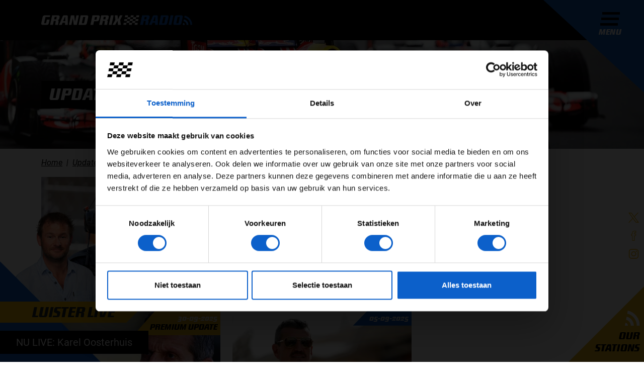

--- FILE ---
content_type: text/html; charset=utf-8
request_url: https://grandprixradio.nl/updates/tag/gunther-steiner
body_size: 17787
content:
<!doctype html>
<html lang="nl">
    <!--
     __   __        ___  __   ___  __      __          ___                __
    |__) /  \ |  | |__  |__) |__  |  \    |__) \ /    |__   |\/| | \_/ | /  \ |\ |  |\ | |
    |    \__/ |/\| |___ |  \ |___ |__/    |__)  |     |___  |  | | / \ | \__/ | \| .| \| |___

    -->
    <head>
        <meta charset="utf-8">
        <meta http-equiv="X-UA-Compatible" content="IE=edge">
        <meta name="viewport" content="width=device-width, initial-scale=1">
        <meta name="apple-itunes-app" content="app-id=1568835922">

        <link rel="alternate" hreflang="nl" href="https://grandprixradio.nl/updates/tag"/>
    
        <link rel="alternate" hreflang="x-default" href="https://grandprixradio.nl/updates/tag"/>

    <meta name="facebook-domain-verification" content="vh2v2scngbf6yx4khhr8lv3z7o1976">

<meta name="token" content=""/>

<title>Updates Günther Steiner - Grand Prix Radio</title>
<meta name="description" content="Grand Prix Radio Danceable Hits &amp; Classics! Volg (premium) F1-updates, luister radio en de F1 aan Tafel podcast voor Olav Mol &amp; Jack Plooij live...">
<meta property="og:title" content="Updates Günther Steiner">
<meta property="og:description" content="Grand Prix Radio Danceable Hits &amp; Classics! Volg (premium) F1-updates, luister radio en de F1 aan Tafel podcast voor Olav Mol &amp; Jack Plooij live commentaar.">
<meta property="og:site_name" content="Grand Prix Radio">
<meta property="og:type" content="website">
<meta property="og:url" content="https://grandprixradio.nl/updates/tag/gunther-steiner">
<meta property="og:image" content="https://grandprixradio.nl/cache/40c41a71c4710e54f5bb2e3968078fee827784641a42fdba5b54bebe2338de12/logo.png">

<meta name="twitter:title" content="Updates Günther Steiner">
<meta name="twitter:description" content="Grand Prix Radio Danceable Hits &amp; Classics! Volg (premium) F1-updates, luister radio en de F1 aan Tafel podcast voor Olav Mol &amp; Jack Plooij live...">


        
<script id="Cookiebot" src="https://consent.cookiebot.eu/uc.js" data-cbid="22291b99-81b9-43d8-ace0-b75c89770942" type="text/javascript" async></script>

<script>
    window.dataLayer = window.dataLayer || [];

    function gtag() {
        dataLayer.push(arguments);
    }

    gtag('consent', 'default', {
        'ad_personalization': 'denied',
        'ad_storage': 'denied',
        'ad_user_data': 'denied',
        'analytics_storage': 'denied',
        'functionality_storage': 'denied',
        'personalization_storage': 'denied',
        'security_storage': 'granted',
        'wait_for_update': 500
    });

    gtag('set', 'url_passthrough', true);
    gtag('set', 'ads_data_redaction', true);
</script>

        <link rel="icon" type="image/png" sizes="96x96" href="https://grandprixradio.nl/themes/flixi/favicons/favicon-96x96.png">
<link rel="icon" type="image/svg+xml" href="https://grandprixradio.nl/themes/flixi/favicons/favicon.svg" />
<link rel="shortcut icon" href="https://grandprixradio.nl/themes/flixi/favicons/favicon.ico">
<link rel="apple-touch-icon" sizes="180x180" href="https://grandprixradio.nl/themes/flixi/favicons/apple-touch-icon.png">
<meta name="apple-mobile-web-app-title" content="Grand Prix Radio" />
<link rel="manifest" href="https://grandprixradio.nl/themes/flixi/favicons/site.webmanifest">
        
        <link rel="stylesheet" href="/themes/flixi/css/app.css?id=17f06c383dd75339f90a35baff7fcb56">

        <script type="text/javascript"
                src="/themes/flixi/js/app-head.js?id=7de99054ff6e3167307e6fe4e5b2324b"></script>

                                
                    <script data-cookieconsent="marketing" src="https://pagead2.googlesyndication.com/pagead/js/adsbygoogle.js?client=ca-pub-7095084444208051" crossorigin="anonymous" type="text/plain"></script>
            
<script type="application/ld+json">{"@context":"https://schema.org","@type":"Organization","name":"Grand Prix Radio","url":"https://grandprixradio.nl","address":{"@type":"PostalAddress","url":"https://grandprixradio.nl"},"logo":{"@type":"ImageObject","url":"https://grandprixradio.nl/cache/3bfac4ca791ab8a98bc9b6d465126e197cc332ef7bf08257b3886a0e63819813/logo.png","width":"796","height":"520"}}</script>
<script type="application/ld+json">{"@context":"https://schema.org","@type":"BreadcrumbList","itemListElement":[{"@type":"ListItem","position":1,"name":"Home","item":"https://grandprixradio.nl"},{"@type":"ListItem","position":2,"name":"Updates","item":"https://grandprixradio.nl/updates"},{"@type":"ListItem","position":3,"name":"Günther Steiner","item":"https://grandprixradio.nl/updates/tag"}]}</script>
<script type="application/ld+json">{"@context":"https://schema.org","@type":"Article","dateCreated":"2022-01-12T13:52:42+01:00","datePublished":"2022-01-12T13:52:42+01:00","dateModified":"2023-09-26T18:05:34+02:00","author":{"@type":"Organization","name":"Grand Prix Radio","url":"https://grandprixradio.nl","address":{"@type":"PostalAddress","url":"https://grandprixradio.nl"},"logo":{"@type":"ImageObject","url":"https://grandprixradio.nl/cache/3bfac4ca791ab8a98bc9b6d465126e197cc332ef7bf08257b3886a0e63819813/logo.png","width":"796","height":"520"}},"publisher":{"@type":"Organization","name":"Grand Prix Radio","url":"https://grandprixradio.nl","address":{"@type":"PostalAddress","url":"https://grandprixradio.nl"},"logo":{"@type":"ImageObject","url":"https://grandprixradio.nl/cache/3bfac4ca791ab8a98bc9b6d465126e197cc332ef7bf08257b3886a0e63819813/logo.png","width":"796","height":"520"}},"mainEntityOfPage":"https://grandprixradio.nl/updates/tag/gunther-steiner","image":"https://grandprixradio.nl/themes/flixi/images/logo.png"}</script>

<script type="text/javascript" src="/modules/pages/js/cookie-dialog.js?id=5850067b7460e5eb146b2d7b754f34bc"></script>
<link rel="stylesheet" href="/modules/advertisements/frontend/css/advertisements.css?id=410a2544b752d3cd734027a247107079">
</head>
        <body class="article-overview ">

        <div class="navigation">
    <div class="container">
        <div class="row">
            <div class="col-12 col-lg-10">
                <a href="https://grandprixradio.nl" class="logo">
                                            <div class="svg-image"><svg xmlns="http://www.w3.org/2000/svg" height="100%" viewBox="0 0 469.51 30" width="100%"><defs><style>.a{fill:#fff;}.a,.b,.c{fill-rule:evenodd;}.b,.d{fill:#0c60ca;}.c{fill:rgba(255,255,255,0);}.e{fill:#247def;}.f{fill:#4596ff;}</style></defs><g transform="translate(-1.456 0.192)"><g transform="translate(1.456 -0.192)"><path class="a" d="M28.137,5.168H14.565l-4.16,19.706h5.966L18.851,13.4H27.38L24.943,24.916a6,6,0,0,1-.987,2.332,6.266,6.266,0,0,1-1.534,1.513,5.932,5.932,0,0,1-1.765.819,6.571,6.571,0,0,1-1.723.252q-1.513.042-2.815.084-1.092.042-2.143.042H10.952q-1.134,0-2.353-.042-1.429-.042-3.109-.084a4.207,4.207,0,0,1-2.9-1.113,3.878,3.878,0,0,1-1.134-2.962,7.062,7.062,0,0,1,.042-.735,3.155,3.155,0,0,1,.126-.651L5.532,5.924A7.5,7.5,0,0,1,7.8,1.534,6.675,6.675,0,0,1,12.212.168H29.187ZM58.683,4.16a6.057,6.057,0,0,1-.168,1.471l-.84,4.16a12.982,12.982,0,0,1-.525,1.912,4.366,4.366,0,0,1-2.584,2.647,11.659,11.659,0,0,1-2.731.693,4.574,4.574,0,0,1,2.71,1.05,3.307,3.307,0,0,1,.777,2.395,7.8,7.8,0,0,1-.063.966q-.063.5-.147,1.092l-1.387,9.286h-8.95L46.414,19.16q.042-.21.063-.378a2.708,2.708,0,0,0,.021-.336,1.061,1.061,0,0,0-.441-1.008,3.082,3.082,0,0,0-1.45-.252H40.532L37.8,29.832H28.935L35.238.168H54.061A4.853,4.853,0,0,1,57.569,1.26,3.878,3.878,0,0,1,58.683,4.16Zm-15.546.672-1.681,7.731h6.6l1.639-7.731Zm32.311,25,.21-6.639H67.717l-2.605,6.639h-8.4l11.3-26.218A8.751,8.751,0,0,1,69.04,1.7,3.511,3.511,0,0,1,70.216.672a4.116,4.116,0,0,1,1.492-.42q.84-.084,1.975-.084h6.134a15.839,15.839,0,0,1,2.038.105,2.7,2.7,0,0,1,1.239.441,1.816,1.816,0,0,1,.651,1.05,7.637,7.637,0,0,1,.189,1.891l.21,26.176ZM74.607,5.5,69.649,17.9h6.345L76.33,5.5ZM112.17,29.832h-9.79L99.691,10.084h-.42l-4.2,19.748H87.422L93.725.168h10.336L106.414,18.7h.462L110.826.168h7.647ZM147.632,3.907a5.391,5.391,0,0,1-.063.8q-.063.42-.147.924L143.515,24.2a11.907,11.907,0,0,1-.63,1.933,5.983,5.983,0,0,1-1.2,1.828,6.054,6.054,0,0,1-1.954,1.345,7.225,7.225,0,0,1-2.941.525h-19.16l6.3-29.664h18.992a9.975,9.975,0,0,1,1.723.147,4.184,4.184,0,0,1,1.513.567,3.09,3.09,0,0,1,1.071,1.134A3.868,3.868,0,0,1,147.632,3.907Zm-15.924,1.3-4.16,19.622h6.933l4.16-19.622Zm51.6-1.6a8.33,8.33,0,0,1-.252,1.933L181.5,12.857a7.838,7.838,0,0,1-2.143,4.118,6.429,6.429,0,0,1-4.58,1.471h-9.034l-2.395,11.387h-8.908l6.3-29.664h18.025a5.653,5.653,0,0,1,3.466.84A3.106,3.106,0,0,1,183.3,3.613ZM168.6,5l-1.849,8.613h6.471L175.069,5Zm42.857-.84a6.059,6.059,0,0,1-.168,1.471l-.84,4.16a12.981,12.981,0,0,1-.525,1.912,4.366,4.366,0,0,1-2.584,2.647,11.659,11.659,0,0,1-2.731.693,4.574,4.574,0,0,1,2.71,1.05,3.307,3.307,0,0,1,.777,2.395,7.8,7.8,0,0,1-.063.966q-.063.5-.147,1.092L206.5,29.832h-8.95l1.639-10.672q.042-.21.063-.378a2.7,2.7,0,0,0,.021-.336,1.061,1.061,0,0,0-.441-1.008,3.082,3.082,0,0,0-1.45-.252H193.3l-2.731,12.647h-8.866l6.3-29.664h18.824a4.853,4.853,0,0,1,3.508,1.092A3.878,3.878,0,0,1,211.456,4.16Zm-15.546.672-1.681,7.731h6.6l1.639-7.731Zm24.286,25h-8.529l6.3-29.664H226.5ZM246.96,14.538l2.185,15.336h-9.076l-1.134-12.227h-.588l-6.891,12.227h-8.529l9.16-15.336L230.364.168h8.445l1.176,11.723h.462L246.2.168h8.109Z" transform="translate(-1.456 0.042)"></path><path class="b" d="M558.028,4.01a6.057,6.057,0,0,1-.168,1.471l-.84,4.16a12.993,12.993,0,0,1-.525,1.912A4.367,4.367,0,0,1,553.91,14.2a11.657,11.657,0,0,1-2.731.693,4.574,4.574,0,0,1,2.71,1.05,3.307,3.307,0,0,1,.777,2.395,7.791,7.791,0,0,1-.063.966q-.063.5-.147,1.092l-1.386,9.286h-8.95l1.639-10.672q.042-.21.063-.378a2.725,2.725,0,0,0,.021-.336,1.06,1.06,0,0,0-.441-1.008,3.082,3.082,0,0,0-1.45-.252h-4.076l-2.731,12.647H528.28l6.3-29.664h18.824a4.853,4.853,0,0,1,3.508,1.092A3.878,3.878,0,0,1,558.028,4.01Zm-15.546.672L540.8,12.413h6.6l1.639-7.731Zm32.311,25,.21-6.639h-7.941l-2.605,6.639h-8.4l11.3-26.218a8.752,8.752,0,0,1,1.029-1.912A3.51,3.51,0,0,1,569.562.522,4.116,4.116,0,0,1,571.053.1q.84-.084,1.975-.084h6.134A15.839,15.839,0,0,1,581.2.123a2.7,2.7,0,0,1,1.24.441,1.816,1.816,0,0,1,.651,1.05,7.638,7.638,0,0,1,.189,1.891l.21,26.176Zm-.84-24.328-4.958,12.395h6.345l.336-12.395Zm42.815-1.6a5.4,5.4,0,0,1-.063.8q-.063.42-.147.924L612.65,24.052a11.9,11.9,0,0,1-.63,1.933,5.984,5.984,0,0,1-1.2,1.828,6.055,6.055,0,0,1-1.954,1.345,7.224,7.224,0,0,1-2.941.525h-19.16L593.07.018h18.992a9.976,9.976,0,0,1,1.723.147A4.183,4.183,0,0,1,615.3.732a3.089,3.089,0,0,1,1.071,1.134A3.869,3.869,0,0,1,616.767,3.758Zm-15.924,1.3-4.16,19.622h6.933l4.16-19.622Zm24.58,24.622h-8.529L623.2.018h8.529ZM660.969,3.968a6.4,6.4,0,0,1-.168,1.471l-4.076,19.034a6.7,6.7,0,0,1-2.143,3.908,6.251,6.251,0,0,1-3.95,1.3q-1.807.042-3.319.084-1.3.042-2.521.042h-3.235q-1.176,0-2.437-.042-1.513-.042-3.277-.084a3.965,3.965,0,0,1-2.857-1.155,4.1,4.1,0,0,1-1.092-3,5.872,5.872,0,0,1,.168-1.429l4.076-19.2a6.069,6.069,0,0,1,2-3.571,6,6,0,0,1,3.677-1.3q1.891-.042,3.529-.084.672,0,1.366-.021t1.282-.042q.588-.021,1.029-.042t.651-.021q.42,0,1.6.042l2.437.084q1.471.042,3.235.084a4.781,4.781,0,0,1,2.878,1.029A3.553,3.553,0,0,1,660.969,3.968ZM645,5.06l-4.2,19.622h6.933l4.2-19.622Z" transform="translate(-220.843 0.192)"></path><g transform="translate(440.327 1.161)"><path class="c" d="M789.231,30.421A29.184,29.184,0,0,0,765.722,1.8v0A29.225,29.225,0,0,1,789.231,30.421Z" transform="translate(-760.048 -1.798)"></path><path class="c" d="M762.967,11.61l-1.134,5.723h0a17.535,17.535,0,0,1,14.108,17.173h5.836A23.38,23.38,0,0,0,762.967,11.61Z" transform="translate(-758.429 -5.884)"></path><path class="d" d="M764.912,1.8l-1.135,5.724a23.38,23.38,0,0,1,18.809,22.9h5.836A29.225,29.225,0,0,0,764.912,1.8Z" transform="translate(-759.239 -1.799)"></path><path class="c" d="M759.079,31.231l-1.135,5.723h0a5.844,5.844,0,0,1,4.706,5.724h5.836A11.688,11.688,0,0,0,759.079,31.231Z" transform="translate(-756.81 -14.055)"></path><path class="e" d="M761.023,21.419l-1.135,5.726A11.688,11.688,0,0,1,769.3,38.592h5.836A17.535,17.535,0,0,0,761.023,21.419Z" transform="translate(-757.619 -9.969)"></path><path class="f" d="M757.134,41.038,756,46.762h5.84A5.845,5.845,0,0,0,757.134,41.038Z" transform="translate(-756 -18.139)"></path></g></g><g transform="translate(256.792 -0.08)"><path class="a" d="M444.167,20h8.753l-1.167,5.836H443Z" transform="translate(-440.666 -8.329)"></path><path class="a" d="M448.167,0h8.754l-1.167,5.836H447Z" transform="translate(-442.331)"></path><path class="a" d="M478.167,0h8.754l-1.167,5.836H477Z" transform="translate(-454.824)"></path><path class="a" d="M508.167,0h8.754l-1.167,5.836H507Z" transform="translate(-467.317)"></path><path class="a" d="M461.167,10h8.754l-1.167,5.836H460Z" transform="translate(-447.745 -4.164)"></path><path class="a" d="M491.167,10h8.753l-1.167,5.836H490Z" transform="translate(-460.238 -4.164)"></path><path class="a" d="M474.167,20h8.753l-1.167,5.836H473Z" transform="translate(-453.159 -8.329)"></path><path class="a" d="M504.167,20h8.753l-1.167,5.836H503Z" transform="translate(-465.652 -8.329)"></path><path class="a" d="M457.167,30h8.754l-1.167,5.836H456Z" transform="translate(-446.079 -12.493)"></path><path class="a" d="M487.167,30h8.754l-1.167,5.836H486Z" transform="translate(-458.572 -12.493)"></path><path class="a" d="M440.167,40h8.754l-1.167,5.836H439Z" transform="translate(-439 -16.657)"></path><path class="a" d="M470.167,40h8.753l-1.167,5.836H469Z" transform="translate(-451.493 -16.657)"></path><path class="a" d="M500.167,40h8.754l-1.167,5.836H499Z" transform="translate(-463.986 -16.657)"></path></g></g></svg></div>
                                    </a>
            </div>
                    </div>
    </div>
</div>
        <div class="sidebar">
    <div class="menu">
        <button class="menu-button" type="button">
    <div class="menu-icon">
        <div></div>
        <div></div>
        <div></div>
        <div></div>
    </div>
    <span class="menu-text">Menu</span>
</button>
    </div>

    <div class="whatsapp-wrapper">
                    <div class="whatsapp-title">App de studio</div>
            <a href="https://wa.me/+31352340345" data-gtm-social="whatsapp" target="_blank"
               class="whatsapp-icon">
                <img src="https://grandprixradio.nl/themes/flixi/images/icons/social-media/white/whatsapp.svg" alt="Whatsapp" loading="lazy">
            </a>
            </div>

    <div class="stations-wrapper">
        <div class="header d-flex flex-column">
            <div class="image">
                <img src="https://grandprixradio.nl/themes/flixi/images/icons/wifi.svg" alt="Radio" loading="lazy">
            </div>
            <div class="title h2">Our Stations</div>
        </div>

        <div class="radio-stations">
                            <div class="radio-station-item" style="transition-delay: 50ms">
    <a href="/radio-luisteren" class="radio-station-item-link btn-listen-station-live">Grand Prix Radio</a>
</div>
                            <div class="radio-station-item" style="transition-delay: 100ms">
    <a href="/radio-luisteren/grand-prix-radio-classics" class="radio-station-item-link btn-listen-station-live">Grand Prix Radio Classics</a>
</div>
                            <div class="radio-station-item" style="transition-delay: 150ms">
    <a href="/radio-luisteren/grand-prix-radio-dance-hits" class="radio-station-item-link btn-listen-station-live">Grand Prix Radio Dance Hits</a>
</div>
            
            <div class="radio-station-item to-all-stations" style="transition-delay: 100ms">
                <a href="/radio/online-radio-luisteren" class="radio-station-item-link">To all stations</a>
            </div>
        </div>
    </div>
</div>
<div class="news-sidebar">
        <div class="featured-news">
        <div class="traffic-news">
            <div class="svg-image"><svg xmlns="http://www.w3.org/2000/svg" height="100%" viewBox="0 0 32.169 27.127" width="100%">
    <g class="a" transform="translate(-4.402 -11.063)">
        <g transform="translate(5.152 11.813)">
            <path class="b" d="M7.465,12.165H3.81a.794.794,0,0,0-.8.789v.969c0,.845,1,.823,1.888.972a56.614,56.614,0,0,0-.942,6.374v7.146a1.417,1.417,0,0,0,1.428,1.407H7.563A1.417,1.417,0,0,0,8.99,28.416V26.4H27.725v2.012a1.417,1.417,0,0,0,1.428,1.407h2.179a1.417,1.417,0,0,0,1.428-1.407V21.269a56.457,56.457,0,0,0-.944-6.378c.872-.147,1.864-.121,1.864-.968v-.969a.794.794,0,0,0-.8-.789H29.249" fill="none" stroke="#ffffff" stroke-linecap="round" stroke-linejoin="round" stroke-width="1.5px" transform="translate(-3.01 -4.196)"></path>
            <path class="b" d="M27.4,15.154c0,1.558-1.805,2.6-3.51,2.6H9.128c-1.7,0-3.51-1.038-3.51-2.6l1.408-4.978A3.141,3.141,0,0,1,10.114,7.5H22.907a3.106,3.106,0,0,1,3.087,2.676Z" fill="none" stroke="#ffffff" stroke-linecap="round" stroke-linejoin="round" stroke-width="1.5px" transform="translate(-1.163 -7.5)"></path>
            <line class="b" fill="none" stroke="#ffffff" stroke-linecap="round" stroke-linejoin="round" stroke-width="1.5px" transform="translate(11.918 18.792)" x2="6.833"></line>
            <line class="b" fill="none" stroke="#ffffff" stroke-linecap="round" stroke-linejoin="round" stroke-width="1.5px" transform="translate(11.918 15.375)" x2="6.833"></line>
            <ellipse class="b" cx="1.958" cy="1.93" fill="none" rx="1.958" ry="1.93" stroke="#ffffff" stroke-linecap="round" stroke-linejoin="round" stroke-width="1.5px" transform="translate(22.785 15.147)"></ellipse>
            <ellipse class="b" cx="1.958" cy="1.93" fill="none" rx="1.958" ry="1.93" stroke="#ffffff" stroke-linecap="round" stroke-linejoin="round" stroke-width="1.5px" transform="translate(3.992 15.147)"></ellipse>
            <line class="b" fill="none" stroke="#ffffff" stroke-linecap="round" stroke-linejoin="round" stroke-width="1.5px" transform="translate(13.59 2.611)" x2="3.523"></line>
            <line class="b" fill="none" stroke="#ffffff" stroke-linecap="round" stroke-linejoin="round" stroke-width="1.5px" transform="translate(0.946 22.208)" x1="28.803"></line>
        </g>
    </g>
</svg></div>
            <div class="h6 font-district">3 files</div>
        </div>
        <div class="forecast-news">
            <div class="svg-image"><svg xmlns="http://www.w3.org/2000/svg" height="100%" viewBox="0 0 30.704 16.517" width="100%">
  <g data-name="04n" id="_04n" transform="translate(0.383 0.344)">
    <g data-name="Group 220" id="Group_220" transform="translate(0 0)">
      <path d="M19.911,6.356a5.25,5.25,0,0,0-5.864-3.5A6.752,6.752,0,0,0,3,7.033C-1.629,9.854.739,15.6,5.477,15.6H20.588c2.821,0,5.187-2.145,5.187-4.624a5.213,5.213,0,0,0-5.733-4.637Z" data-name="Path 410" fill="none" id="Path_410" stroke="#fff" stroke-linecap="round" stroke-linejoin="round" stroke-width="1.5" transform="translate(-0.071 -0.178)"></path>
      <path d="M29.419,13.488a4.225,4.225,0,0,0,2.675-3.8,4.441,4.441,0,0,0-4.538-4.075l-.1.014c-.495-2.646-2.229-3.621-4.643-3.072-.492-1.964-3.641-2.9-5.063-1.09" data-name="Path 411" fill="none" id="Path_411" stroke="#fff" stroke-linecap="round" stroke-linejoin="round" stroke-width="1.5" transform="translate(-2.523 -0.071)"></path>
    </g>
  </g>
</svg></div>
            <div class="h6 font-district">6&deg;</div>
        </div>
    </div>
</div>
<div class="social-media-sidebar">
    <div class="social-media">
                    <a href="https://twitter.com/grandprixradio" data-gtm-social="twitter" target="_blank"
               class="social-icon">
                <img src="https://grandprixradio.nl/themes/flixi/images/icons/social-media/twitter.svg" alt="Twitter" loading="lazy">
            </a>
                                    <a href="https://www.facebook.com/grandprixradio" data-gtm-social="facebook" target="_blank"
               class="social-icon">
                <img src="https://grandprixradio.nl/themes/flixi/images/icons/social-media/facebook.svg" alt="Facebook" loading="lazy">
            </a>
                            <a href="https://www.instagram.com/grandprixradio" data-gtm-social="instagram" target="_blank"
               class="social-icon">
                <img src="https://grandprixradio.nl/themes/flixi/images/icons/social-media/instagram.svg" alt="Instagram" loading="lazy">
            </a>
            </div>
</div>

                    <div class="spotlight">
                    <div class="spotlight-section">
        <div class="container">
            <div class="row">
                <div class="col-lg-auto">
                    <h1 class="spotlight-title">
                        Updates Günther Steiner
                    </h1>
                </div>
            </div>
        </div>
    </div>
    <picture><source srcset="https://grandprixradio.nl/cache/89bf97a3eb0c7c06c6c690ad1afcba3b16aa675535555c877e3ac92d3f1df8a8/3639737.webp 640w, https://grandprixradio.nl/cache/6fe68226085aedb1893cefca8d9f79186ebd86a59bf7e97e3ab293d758b39d50/3639737.webp 960w, https://grandprixradio.nl/cache/8bac5e4e4fb109c7b06ea1fbefc938cd299aabd9a653ac698e6651efa538dd9d/3639737.webp 1280w, https://grandprixradio.nl/cache/e7ef87958840d7074fa474cfe36dbc7ead0736a18feae1ea96676cd7843363e4/3639737.webp 1600w, https://grandprixradio.nl/cache/9c2e86194125e37675cdd324ec081d0d2702595cd1189f22433ceb1c9f8892a7/3639737.webp 2000w" type="image/webp"></source><img srcset="https://grandprixradio.nl/cache/9c2e86194125e37675cdd324ec081d0d2702595cd1189f22433ceb1c9f8892a7/3639737.jpg 2000w" sizes="(max-width: 700px) 100vw, 50vw" src="https://grandprixradio.nl/cache/9c2e86194125e37675cdd324ec081d0d2702595cd1189f22433ceb1c9f8892a7/3639737.jpg" alt="3639737" class="spotlight-image" no-lazyload loading="lazy"></picture>
            </div>
        
                    <div class="page-content">
                    <div class="container">
        <div class="row">
            <div class="col-lg-12">
                <nav aria-label="breadcrumb" class="breadcrumb-desktop d-none d-md-block">
        <ol class="breadcrumb">
                                                <li class="breadcrumb-item">
                        <a href="/">Home</a>
                    </li>
                                                                <li class="breadcrumb-item">
                        <a href="/updates">Updates</a>
                    </li>
                                                                <li class="breadcrumb-item active" aria-current="page">
                        Günther Steiner
                    </li>
                                    </ol>
    </nav>
                    <nav aria-label="breadcrumb" class="breadcrumb-mobile d-md-none">
            <ol class="breadcrumb">
                <li class="breadcrumb-item">
                                            <a href="/updates">Updates</a>
                                    </li>
            </ol>
        </nav>
    
            </div>
        </div>
        <div class="row">
            <div class="col-12 col-lg-8">
                
                <div class="row row-cols-1 row-cols-md-2">
                                            <div class="col">
                            <article>
    <a class="card" href="https://grandprixradio.nl/updates/tag/gunther-steiner/gunther-steiner-is-onder-de-indruk-van-isack-hadjar-enorm-veel-respect-voor">
        <div class="card-wrapper">
                            <picture><source srcset="https://grandprixradio.nl/cache/0071e9b2b1f7ec1d69f4d24d04bec2fb4937de7382fc917e2e9c1e2eadeba5d1/Guenther%20Steiner%2C%20Mexico%2C%202023.webp 600w" type="image/webp"></source><img srcset="https://grandprixradio.nl/cache/0071e9b2b1f7ec1d69f4d24d04bec2fb4937de7382fc917e2e9c1e2eadeba5d1/Guenther%20Steiner%2C%20Mexico%2C%202023.jpeg 600w" sizes="(max-width: 700px) 100vw, 50vw" src="https://grandprixradio.nl/cache/0071e9b2b1f7ec1d69f4d24d04bec2fb4937de7382fc917e2e9c1e2eadeba5d1/Guenther%20Steiner%2C%20Mexico%2C%202023.jpeg" alt="Guenther Steiner, Mexico, 2023" class="card-img-top" no-lazyload loading="lazy"></picture>
                                        <div class="card-marker">
                    <div class="card-label clip-path-left-reverse">
                        <time datetime="2025-12-31T12:30:18+01:00">
                    31-12-2025
                </time>
                        <div class="premium-text">
                            </div>
                    </div>
                </div>
                        <div class="card-body">
                <h3 class="card-title">Günther Steiner is onder de indruk van Isack Hadjar: &quot;enorm veel respect voor&quot;</h3>
                <div class="card-description">
                                            <p class="card-readmore-text">Komend jaar zal Isack Hadjar naast Max Verstappen plaats gaan nemen bij het team van Red Bull...</p>
                    
                    <div class="card-description-footer">
                                                    door
            <strong>Elvira Kieboom</strong>
                                            </div>
                </div>
            </div>
        </div>
    </a>
</article>
                        </div>
                                            <div class="col">
                            <article>
    <a class="card" href="https://grandprixradio.nl/updates/tag/gunther-steiner/gunther-steiner-ik-zou-oscar-steunen">
        <div class="card-wrapper">
                            <picture><source srcset="https://grandprixradio.nl/cache/0071e9b2b1f7ec1d69f4d24d04bec2fb4937de7382fc917e2e9c1e2eadeba5d1/Guenther%20Steiner%2C%20Mexico%2C%202023.webp 600w" type="image/webp"></source><img srcset="https://grandprixradio.nl/cache/0071e9b2b1f7ec1d69f4d24d04bec2fb4937de7382fc917e2e9c1e2eadeba5d1/Guenther%20Steiner%2C%20Mexico%2C%202023.jpeg 600w" sizes="(max-width: 700px) 100vw, 50vw" src="https://grandprixradio.nl/cache/0071e9b2b1f7ec1d69f4d24d04bec2fb4937de7382fc917e2e9c1e2eadeba5d1/Guenther%20Steiner%2C%20Mexico%2C%202023.jpeg" alt="Guenther Steiner, Mexico, 2023" class="card-img-top" no-lazyload loading="lazy"></picture>
                                        <div class="card-marker">
                    <div class="card-label clip-path-left-reverse">
                        <time datetime="2025-10-16T10:27:01+02:00">
                    16-10-2025
                </time>
                        <div class="premium-text">
                            </div>
                    </div>
                </div>
                        <div class="card-body">
                <h3 class="card-title">Günther Steiner: “Ik zou Oscar steunen”</h3>
                <div class="card-description">
                                            <p class="card-readmore-text">Met het constructeurskampioenschap op zak voor McLaren draait het nu alleen nog om het persoonlijke...</p>
                    
                    <div class="card-description-footer">
                                                    door
            <strong>Fenna van Loon</strong>
                                            </div>
                </div>
            </div>
        </div>
    </a>
</article>
                        </div>
                                            <div class="col">
                            <article>
    <a class="card premium-card" href="https://grandprixradio.nl/updates/tag/gunther-steiner/gunther-steiner-ferrari-heeft-spijt-van-keuze-voor-hamilton">
        <div class="card-wrapper">
                            <picture><source srcset="https://grandprixradio.nl/cache/47b3f73a207e0f88330b4b61ded8bc726284cfd97c97d7333264a4376e92d5ac/G%C3%BCnther%20Steiner%20Haas%20F1.webp 600w" type="image/webp"></source><img srcset="https://grandprixradio.nl/cache/47b3f73a207e0f88330b4b61ded8bc726284cfd97c97d7333264a4376e92d5ac/G%C3%BCnther%20Steiner%20Haas%20F1.jpeg 600w" sizes="(max-width: 700px) 100vw, 50vw" src="https://grandprixradio.nl/cache/47b3f73a207e0f88330b4b61ded8bc726284cfd97c97d7333264a4376e92d5ac/G%C3%BCnther%20Steiner%20Haas%20F1.jpeg" alt="G&#xFC;nther Steiner Haas" class="card-img-top" no-lazyload loading="lazy"></picture>
                                        <div class="card-marker">
                    <div class="card-label clip-path-left-reverse">
                        <time datetime="2025-09-30T07:00:00+02:00">
                    30-09-2025
                </time>
                        <div class="premium-text">
                                    Premium update
                            </div>
                    </div>
                </div>
                        <div class="card-body">
                <h3 class="card-title">Günther Steiner: “Ferrari heeft spijt van keuze voor Hamilton”</h3>
                <div class="card-description">
                                            <p class="card-readmore-text">Volgens Günther Steiner, voormalig teambaas van Haas, zullen er bij Ferrari meerdere mensen...</p>
                    
                    <div class="card-description-footer">
                                                    door
            <strong>Tim Koenders</strong>
                                            </div>
                </div>
            </div>
        </div>
    </a>
</article>
                        </div>
                                            <div class="col">
                            <article>
    <a class="card" href="https://grandprixradio.nl/updates/tag/gunther-steiner/gunther-steiner-maakt-overstap-naar-motogp-en-neemt-tech3-team-over">
        <div class="card-wrapper">
                            <picture><source srcset="https://grandprixradio.nl/cache/3ddfabc44a6eb01c99c0027676eddaedd357d0a8426eb2a5b9fdde3db9de2410/Gunther%20Steiner%20Haas.webp 600w" type="image/webp"></source><img srcset="https://grandprixradio.nl/cache/3ddfabc44a6eb01c99c0027676eddaedd357d0a8426eb2a5b9fdde3db9de2410/Gunther%20Steiner%20Haas.jpeg 600w" sizes="(max-width: 700px) 100vw, 50vw" src="https://grandprixradio.nl/cache/3ddfabc44a6eb01c99c0027676eddaedd357d0a8426eb2a5b9fdde3db9de2410/Gunther%20Steiner%20Haas.jpeg" alt="G&#xFC;nther Steiner Haas" class="card-img-top" no-lazyload loading="lazy"></picture>
                                        <div class="card-marker">
                    <div class="card-label clip-path-left-reverse">
                        <time datetime="2025-09-05T19:44:00+02:00">
                    05-09-2025
                </time>
                        <div class="premium-text">
                            </div>
                    </div>
                </div>
                        <div class="card-body">
                <h3 class="card-title">Günther Steiner maakt overstap naar MotoGP en neemt Tech3-team over</h3>
                <div class="card-description">
                                            <p class="card-readmore-text">Na een lange loopbaan in de Formule 1 stapt Günther Steiner over naar de wereld van het motorracen...</p>
                    
                    <div class="card-description-footer">
                                                    door
            <strong>Sophie Boelhouwers</strong>
                                            </div>
                </div>
            </div>
        </div>
    </a>
</article>
                        </div>
                                            <div class="col">
                            <article>
    <a class="card premium-card" href="https://grandprixradio.nl/updates/tag/gunther-steiner/gnther-steiner-verstappen-blijft-bij-red-bull">
        <div class="card-wrapper">
                            <picture><source srcset="https://grandprixradio.nl/cache/2137431027e0946a7679f01769f3a4283122c44fd97fc988d76282537005d275/Steiner_XPB_1008418.webp 600w" type="image/webp"></source><img srcset="https://grandprixradio.nl/cache/2137431027e0946a7679f01769f3a4283122c44fd97fc988d76282537005d275/Steiner_XPB_1008418.jpeg 600w" sizes="(max-width: 700px) 100vw, 50vw" src="https://grandprixradio.nl/cache/2137431027e0946a7679f01769f3a4283122c44fd97fc988d76282537005d275/Steiner_XPB_1008418.jpeg" alt="Steiner_XPB_1008418" class="card-img-top" no-lazyload loading="lazy"></picture>
                                        <div class="card-marker">
                    <div class="card-label clip-path-left-reverse">
                        <time datetime="2025-07-12T10:47:24+02:00">
                    12-07-2025
                </time>
                        <div class="premium-text">
                                    Premium update
                            </div>
                    </div>
                </div>
                        <div class="card-body">
                <h3 class="card-title">Günther Steiner: “Verstappen blijft bij Red Bull”</h3>
                <div class="card-description">
                                            <p class="card-readmore-text">Günther Steiner, voormalig teambaas van Haas, verwacht dat Max Verstappen volgend seizoen voor Red...</p>
                    
                    <div class="card-description-footer">
                                                    door
            <strong>Tim Koenders</strong>
                                            </div>
                </div>
            </div>
        </div>
    </a>
</article>
                        </div>
                                            <div class="col">
                            <article>
    <a class="card" href="https://grandprixradio.nl/updates/tag/gunther-steiner/gunther-steiner-is-het-niet-eens-met-het-vloekbeleid">
        <div class="card-wrapper">
                            <picture><source srcset="https://grandprixradio.nl/cache/0071e9b2b1f7ec1d69f4d24d04bec2fb4937de7382fc917e2e9c1e2eadeba5d1/Guenther%20Steiner%2C%20Mexico%2C%202023.webp 600w" type="image/webp"></source><img srcset="https://grandprixradio.nl/cache/0071e9b2b1f7ec1d69f4d24d04bec2fb4937de7382fc917e2e9c1e2eadeba5d1/Guenther%20Steiner%2C%20Mexico%2C%202023.jpeg 600w" sizes="(max-width: 700px) 100vw, 50vw" src="https://grandprixradio.nl/cache/0071e9b2b1f7ec1d69f4d24d04bec2fb4937de7382fc917e2e9c1e2eadeba5d1/Guenther%20Steiner%2C%20Mexico%2C%202023.jpeg" alt="Guenther Steiner, Mexico, 2023" class="card-img-top" no-lazyload loading="lazy"></picture>
                                        <div class="card-marker">
                    <div class="card-label clip-path-left-reverse">
                        <time datetime="2025-02-28T15:43:05+01:00">
                    28-02-2025
                </time>
                        <div class="premium-text">
                            </div>
                    </div>
                </div>
                        <div class="card-body">
                <h3 class="card-title">Günther Steiner is het niet eens met het vloekbeleid</h3>
                <div class="card-description">
                                            <p class="card-readmore-text">Er zijn nu al meerdere mensen die hun mening hebben gegeven over de FIA, zo ook Günther Steiner...</p>
                    
                    <div class="card-description-footer">
                                                    door
            <strong>Elvira Kieboom</strong>
                                            </div>
                </div>
            </div>
        </div>
    </a>
</article>
                        </div>
                                            <div class="col">
                            <article>
    <a class="card premium-card" href="https://grandprixradio.nl/updates/tag/gunther-steiner/exclusief-interview-met-gunther-steiner-haas-was-mijn-idee">
        <div class="card-wrapper">
                            <picture><source srcset="https://grandprixradio.nl/cache/47b3f73a207e0f88330b4b61ded8bc726284cfd97c97d7333264a4376e92d5ac/G%C3%BCnther%20Steiner%20Haas%20F1.webp 600w" type="image/webp"></source><img srcset="https://grandprixradio.nl/cache/47b3f73a207e0f88330b4b61ded8bc726284cfd97c97d7333264a4376e92d5ac/G%C3%BCnther%20Steiner%20Haas%20F1.jpeg 600w" sizes="(max-width: 700px) 100vw, 50vw" src="https://grandprixradio.nl/cache/47b3f73a207e0f88330b4b61ded8bc726284cfd97c97d7333264a4376e92d5ac/G%C3%BCnther%20Steiner%20Haas%20F1.jpeg" alt="G&#xFC;nther Steiner Haas" class="card-img-top" no-lazyload loading="lazy"></picture>
                                        <div class="card-marker">
                    <div class="card-label clip-path-left-reverse">
                        <time datetime="2024-10-17T12:00:00+02:00">
                    17-10-2024
                </time>
                        <div class="premium-text">
                                    Premium update
                            </div>
                    </div>
                </div>
                        <div class="card-body">
                <h3 class="card-title">Exclusief interview met Günther Steiner: &quot;Haas was mijn idee&quot;</h3>
                <div class="card-description">
                                            <p class="card-readmore-text">De meeste Formule 1-fans kennen hem wel, Günther Steiner. Hij is jarenlang de teambaas van Haas...</p>
                    
                    <div class="card-description-footer">
                                                    door
            <strong>Zus Veldkamp</strong>
                                            </div>
                </div>
            </div>
        </div>
    </a>
</article>
                        </div>
                                            <div class="col">
                            <article>
    <a class="card premium-card" href="https://grandprixradio.nl/updates/tag/gunther-steiner/exclusief-interview-gunther-steiner-en-jack-plooij-over-vriendschap-we-zijn-twee-idioten">
        <div class="card-wrapper">
                            <picture><source srcset="https://grandprixradio.nl/cache/f22ecc0056a60bec7c1c52dec72efbd59f409cb260d1d4931e618eb490f5add5/Interview%20Jack%20Plooij%20en%20G%C3%BCnther%20Steiner.webp 600w" type="image/webp"></source><img srcset="https://grandprixradio.nl/cache/f22ecc0056a60bec7c1c52dec72efbd59f409cb260d1d4931e618eb490f5add5/Interview%20Jack%20Plooij%20en%20G%C3%BCnther%20Steiner.jpeg 600w" sizes="(max-width: 700px) 100vw, 50vw" src="https://grandprixradio.nl/cache/f22ecc0056a60bec7c1c52dec72efbd59f409cb260d1d4931e618eb490f5add5/Interview%20Jack%20Plooij%20en%20G%C3%BCnther%20Steiner.jpeg" alt="Interview Jack Plooij en G&#xFC;nther Steiner" class="card-img-top" no-lazyload loading="lazy"></picture>
                                        <div class="card-marker">
                    <div class="card-label clip-path-left-reverse">
                        <time datetime="2024-09-24T15:00:00+02:00">
                    24-09-2024
                </time>
                        <div class="premium-text">
                                    Premium update
                            </div>
                    </div>
                </div>
                        <div class="card-body">
                <h3 class="card-title">Exclusief interview: Günther Steiner en Jack Plooij over vriendschap: &quot;We zijn twee idioten&quot;</h3>
                <div class="card-description">
                                            <p class="card-readmore-text">Günther Steiner en Jack Plooij, twee mensen die een glansrijke carrière binnen de Formule 1 hebben...</p>
                    
                    <div class="card-description-footer">
                                                    door
            <strong>Zus Veldkamp</strong>
                                            </div>
                </div>
            </div>
        </div>
    </a>
</article>
                        </div>
                                            <div class="col">
                            <article>
    <a class="card" href="https://grandprixradio.nl/updates/tag/gunther-steiner/theatershow-met-jack-plooij-en-gunther-steiner-na-gp-nederland">
        <div class="card-wrapper">
                            <picture><source srcset="https://grandprixradio.nl/cache/bb52d674bb75fa790ebea1e9c382bdad02ec7afdb739cce4b493bbbf64002b8e/Jack%20Plooij%20en%20G%C3%BCnther%20Steiner%20Theatershow.webp 600w" type="image/webp"></source><img srcset="https://grandprixradio.nl/cache/bb52d674bb75fa790ebea1e9c382bdad02ec7afdb739cce4b493bbbf64002b8e/Jack%20Plooij%20en%20G%C3%BCnther%20Steiner%20Theatershow.jpeg 600w" sizes="(max-width: 700px) 100vw, 50vw" src="https://grandprixradio.nl/cache/bb52d674bb75fa790ebea1e9c382bdad02ec7afdb739cce4b493bbbf64002b8e/Jack%20Plooij%20en%20G%C3%BCnther%20Steiner%20Theatershow.jpeg" alt="Jack Plooij en G&#xFC;nther Steiner Theatershow" class="card-img-top" no-lazyload loading="lazy"></picture>
                                        <div class="card-marker">
                    <div class="card-label clip-path-left-reverse">
                        <time datetime="2024-08-25T14:22:07+02:00">
                    25-08-2024
                </time>
                        <div class="premium-text">
                            </div>
                    </div>
                </div>
                        <div class="card-body">
                <h3 class="card-title">Theatershow met Jack Plooij en Günther Steiner na GP Nederland</h3>
                <div class="card-description">
                                            <p class="card-readmore-text">Maandag 26 augustus, Na de Grand Prix van Nederland, is het zo ver: Jack Plooij en Günther Steiner...</p>
                    
                    <div class="card-description-footer">
                                                    door
            <strong>de redactie van Grand Prix Radio</strong>
                                            </div>
                </div>
            </div>
        </div>
    </a>
</article>
                        </div>
                                            <div class="col">
                            <article>
    <a class="card" href="https://grandprixradio.nl/updates/tag/gunther-steiner/gene-haas-tevreden-na-eerste-seizoenshelft-veranderingen-lijken-te-werken">
        <div class="card-wrapper">
                            <picture><source srcset="https://grandprixradio.nl/cache/9be5b9774a6d88ec156daec9e6e7c4ff43504d29b29e5c3946c83384e16fd4a8/Gene%20Haas%2013.webp 600w" type="image/webp"></source><img srcset="https://grandprixradio.nl/cache/9be5b9774a6d88ec156daec9e6e7c4ff43504d29b29e5c3946c83384e16fd4a8/Gene%20Haas%2013.jpeg 600w" sizes="(max-width: 700px) 100vw, 50vw" src="https://grandprixradio.nl/cache/9be5b9774a6d88ec156daec9e6e7c4ff43504d29b29e5c3946c83384e16fd4a8/Gene%20Haas%2013.jpeg" alt="Gene Haas 13" class="card-img-top" no-lazyload loading="lazy"></picture>
                                        <div class="card-marker">
                    <div class="card-label clip-path-left-reverse">
                        <time datetime="2024-07-15T10:00:00+02:00">
                    15-07-2024
                </time>
                        <div class="premium-text">
                            </div>
                    </div>
                </div>
                        <div class="card-body">
                <h3 class="card-title">Gene Haas tevreden na eerste seizoenshelft: &quot;Veranderingen lijken te werken&quot;</h3>
                <div class="card-description">
                                            <p class="card-readmore-text">De teameigenaar van het Haas F1 Team, Gene Haas, heeft voorafgaand aan het 2024-seizoen een aantal...</p>
                    
                    <div class="card-description-footer">
                                                    door
            <strong>Nick Steenhuis</strong>
                                            </div>
                </div>
            </div>
        </div>
    </a>
</article>
                        </div>
                                            <div class="col">
                            <article>
    <a class="card" href="https://grandprixradio.nl/updates/tag/gunther-steiner/gunther-steiner-ben-te-lang-bij-haas-gebleven">
        <div class="card-wrapper">
                            <picture><source srcset="https://grandprixradio.nl/cache/47b3f73a207e0f88330b4b61ded8bc726284cfd97c97d7333264a4376e92d5ac/G%C3%BCnther%20Steiner%20Haas%20F1.webp 600w" type="image/webp"></source><img srcset="https://grandprixradio.nl/cache/47b3f73a207e0f88330b4b61ded8bc726284cfd97c97d7333264a4376e92d5ac/G%C3%BCnther%20Steiner%20Haas%20F1.jpeg 600w" sizes="(max-width: 700px) 100vw, 50vw" src="https://grandprixradio.nl/cache/47b3f73a207e0f88330b4b61ded8bc726284cfd97c97d7333264a4376e92d5ac/G%C3%BCnther%20Steiner%20Haas%20F1.jpeg" alt="G&#xFC;nther Steiner Haas" class="card-img-top" no-lazyload loading="lazy"></picture>
                                        <div class="card-marker">
                    <div class="card-label clip-path-left-reverse">
                        <time datetime="2024-03-16T12:00:00+01:00">
                    16-03-2024
                </time>
                        <div class="premium-text">
                            </div>
                    </div>
                </div>
                        <div class="card-body">
                <h3 class="card-title">Günther Steiner: &#039;&#039;Ben te lang bij Haas gebleven&#039;&#039;</h3>
                <div class="card-description">
                                            <p class="card-readmore-text">Voormalig Haas F1-teambaas Günther Steiner denkt dat hij te lang bij het team van Haas is gebleven...</p>
                    
                    <div class="card-description-footer">
                                                    door
            <strong>Amber Buwalda</strong>
                                            </div>
                </div>
            </div>
        </div>
    </a>
</article>
                        </div>
                                            <div class="col">
                            <article>
    <a class="card" href="https://grandprixradio.nl/updates/tag/gunther-steiner/gunther-steiner-geen-kans-gehad-om-mensen-te-bedanken">
        <div class="card-wrapper">
                            <picture><source srcset="https://grandprixradio.nl/cache/47b3f73a207e0f88330b4b61ded8bc726284cfd97c97d7333264a4376e92d5ac/G%C3%BCnther%20Steiner%20Haas%20F1.webp 600w" type="image/webp"></source><img srcset="https://grandprixradio.nl/cache/47b3f73a207e0f88330b4b61ded8bc726284cfd97c97d7333264a4376e92d5ac/G%C3%BCnther%20Steiner%20Haas%20F1.jpeg 600w" sizes="(max-width: 700px) 100vw, 50vw" src="https://grandprixradio.nl/cache/47b3f73a207e0f88330b4b61ded8bc726284cfd97c97d7333264a4376e92d5ac/G%C3%BCnther%20Steiner%20Haas%20F1.jpeg" alt="G&#xFC;nther Steiner Haas" class="card-img-top" no-lazyload loading="lazy"></picture>
                                        <div class="card-marker">
                    <div class="card-label clip-path-left-reverse">
                        <time datetime="2024-01-13T13:40:48+01:00">
                    13-01-2024
                </time>
                        <div class="premium-text">
                            </div>
                    </div>
                </div>
                        <div class="card-body">
                <h3 class="card-title">Günther Steiner: &quot;Geen kans gehad om mensen te bedanken&quot;</h3>
                <div class="card-description">
                                            <p class="card-readmore-text">Günther Steiner heeft naar eigen zeggen geen kans gehad om mensen binnen het team van Haas te...</p>
                    
                    <div class="card-description-footer">
                                                    door
            <strong>Tim Koenders</strong>
                                            </div>
                </div>
            </div>
        </div>
    </a>
</article>
                        </div>
                                            <div class="col">
                            <article>
    <a class="card" href="https://grandprixradio.nl/updates/tag/gunther-steiner/gnther-steiner-updates-meenemen-was-zinloos">
        <div class="card-wrapper">
                            <picture><source srcset="https://grandprixradio.nl/cache/ce2a3079d4961596c8e9821dbf5b812bbdb6045d6f562c70647efb7743a379ad/Gunther%20Steiner%20Belgie.webp 600w" type="image/webp"></source><img srcset="https://grandprixradio.nl/cache/ce2a3079d4961596c8e9821dbf5b812bbdb6045d6f562c70647efb7743a379ad/Gunther%20Steiner%20Belgie.jpeg 600w" sizes="(max-width: 700px) 100vw, 50vw" src="https://grandprixradio.nl/cache/ce2a3079d4961596c8e9821dbf5b812bbdb6045d6f562c70647efb7743a379ad/Gunther%20Steiner%20Belgie.jpeg" alt="Gunther Steiner Belgie" class="card-img-top" no-lazyload loading="lazy"></picture>
                                        <div class="card-marker">
                    <div class="card-label clip-path-left-reverse">
                        <time datetime="2023-12-30T13:30:13+01:00">
                    30-12-2023
                </time>
                        <div class="premium-text">
                            </div>
                    </div>
                </div>
                        <div class="card-body">
                <h3 class="card-title">Günther Steiner: “Updates meenemen was zinloos&quot;</h3>
                <div class="card-description">
                                            <p class="card-readmore-text">Günther Steiner, teambaas van Haas, heeft aangegeven dat het team gedurende het seizoen weinig...</p>
                    
                    <div class="card-description-footer">
                                                    door
            <strong>Tim Koenders</strong>
                                            </div>
                </div>
            </div>
        </div>
    </a>
</article>
                        </div>
                                            <div class="col">
                            <article>
    <a class="card" href="https://grandprixradio.nl/updates/tag/gunther-steiner/gnther-steiner-f1-moet-niet-ingrijpen-nu-red-bull-domineert">
        <div class="card-wrapper">
                            <picture><source srcset="https://grandprixradio.nl/cache/47b3f73a207e0f88330b4b61ded8bc726284cfd97c97d7333264a4376e92d5ac/G%C3%BCnther%20Steiner%20Haas%20F1.webp 600w" type="image/webp"></source><img srcset="https://grandprixradio.nl/cache/47b3f73a207e0f88330b4b61ded8bc726284cfd97c97d7333264a4376e92d5ac/G%C3%BCnther%20Steiner%20Haas%20F1.jpeg 600w" sizes="(max-width: 700px) 100vw, 50vw" src="https://grandprixradio.nl/cache/47b3f73a207e0f88330b4b61ded8bc726284cfd97c97d7333264a4376e92d5ac/G%C3%BCnther%20Steiner%20Haas%20F1.jpeg" alt="G&#xFC;nther Steiner Haas" class="card-img-top" no-lazyload loading="lazy"></picture>
                                        <div class="card-marker">
                    <div class="card-label clip-path-left-reverse">
                        <time datetime="2023-04-17T15:25:06+02:00">
                    17-04-2023
                </time>
                        <div class="premium-text">
                            </div>
                    </div>
                </div>
                        <div class="card-body">
                <h3 class="card-title">Günther Steiner: F1 moet niet ingrijpen nu Red Bull domineert</h3>
                <div class="card-description">
                                            <p class="card-readmore-text">Günther Steiner vindt dat de Formule 1 niet moet ingrijpen nu Red Bull domineert. &quot;Je kan niet de...</p>
                    
                    <div class="card-description-footer">
                                                    door
            <strong>Patrick Wuite</strong>
                                            </div>
                </div>
            </div>
        </div>
    </a>
</article>
                        </div>
                                            <div class="col">
                            <article>
    <a class="card" href="https://grandprixradio.nl/updates/tag/gunther-steiner/daniel-ricciardo-sprak-met-n-team-over-zitje-voor-2023">
        <div class="card-wrapper">
                            <picture><source srcset="https://grandprixradio.nl/cache/13fd3a82d77b565cffc6c49f0e49ffb7afe01ac16aa07e2860d4fc3b94045f48/Daniel%20Ricciardo%20Monza%20pitbox.webp 600w" type="image/webp"></source><img srcset="https://grandprixradio.nl/cache/13fd3a82d77b565cffc6c49f0e49ffb7afe01ac16aa07e2860d4fc3b94045f48/Daniel%20Ricciardo%20Monza%20pitbox.jpeg 600w" sizes="(max-width: 700px) 100vw, 50vw" src="https://grandprixradio.nl/cache/13fd3a82d77b565cffc6c49f0e49ffb7afe01ac16aa07e2860d4fc3b94045f48/Daniel%20Ricciardo%20Monza%20pitbox.jpeg" alt="Daniel Ricciardo Monza pitbox" class="card-img-top" no-lazyload loading="lazy"></picture>
                                        <div class="card-marker">
                    <div class="card-label clip-path-left-reverse">
                        <time datetime="2023-01-09T16:30:18+01:00">
                    09-01-2023
                </time>
                        <div class="premium-text">
                            </div>
                    </div>
                </div>
                        <div class="card-body">
                <h3 class="card-title">Daniel Ricciardo sprak met één team over zitje voor 2023</h3>
                <div class="card-description">
                                            <p class="card-readmore-text">Daniel Ricciardo sprak met Günther Steiner over een zitje bij Haas voor 2023, maar de Australiër...</p>
                    
                    <div class="card-description-footer">
                                                    door
            <strong>Patrick Wuite</strong>
                                            </div>
                </div>
            </div>
        </div>
    </a>
</article>
                        </div>
                                            <div class="col">
                            <article>
    <a class="card" href="https://grandprixradio.nl/updates/tag/gunther-steiner/nieuwe-haas-bolide-doorstaat-crashtest">
        <div class="card-wrapper">
                            <picture><source srcset="https://grandprixradio.nl/cache/7c94a593d4d3f7bc7454c078e665c166d26414886e8069cd7da6f47049bbac5f/Magnussen%20Haas%20Brazilie.webp 600w" type="image/webp"></source><img srcset="https://grandprixradio.nl/cache/7c94a593d4d3f7bc7454c078e665c166d26414886e8069cd7da6f47049bbac5f/Magnussen%20Haas%20Brazilie.jpeg 600w" sizes="(max-width: 700px) 100vw, 50vw" src="https://grandprixradio.nl/cache/7c94a593d4d3f7bc7454c078e665c166d26414886e8069cd7da6f47049bbac5f/Magnussen%20Haas%20Brazilie.jpeg" alt="Magnussen Haas Brazilie" class="card-img-top" no-lazyload loading="lazy"></picture>
                                        <div class="card-marker">
                    <div class="card-label clip-path-left-reverse">
                        <time datetime="2022-12-12T15:00:56+01:00">
                    12-12-2022
                </time>
                        <div class="premium-text">
                            </div>
                    </div>
                </div>
                        <div class="card-body">
                <h3 class="card-title">Nieuwe Haas-bolide doorstaat crashtest</h3>
                <div class="card-description">
                                            <p class="card-readmore-text">Goed nieuws voor het team van Haas: Het chassis en de neus van de VF-23 zijn door de verplichte...</p>
                    
                    <div class="card-description-footer">
                                                    door
            <strong>Patrick Wuite</strong>
                                            </div>
                </div>
            </div>
        </div>
    </a>
</article>
                        </div>
                                            <div class="col">
                            <article>
    <a class="card" href="https://grandprixradio.nl/updates/tag/gunther-steiner/gunther-steiner-verklaart-keuze-voor-nico-hulkenberg">
        <div class="card-wrapper">
                            <picture><source srcset="https://grandprixradio.nl/cache/472453144b8bcb98a95cc02260244960c229ddc39723b7018bf5587d5286f981/Nico%20H%C3%BClkenberg%20Haas%20Abu%20Dhabi%20test.webp 600w" type="image/webp"></source><img srcset="https://grandprixradio.nl/cache/472453144b8bcb98a95cc02260244960c229ddc39723b7018bf5587d5286f981/Nico%20H%C3%BClkenberg%20Haas%20Abu%20Dhabi%20test.jpeg 600w" sizes="(max-width: 700px) 100vw, 50vw" src="https://grandprixradio.nl/cache/472453144b8bcb98a95cc02260244960c229ddc39723b7018bf5587d5286f981/Nico%20H%C3%BClkenberg%20Haas%20Abu%20Dhabi%20test.jpeg" alt="Nico H&#xFC;lkenberg Haas Abu Dhabi test" class="card-img-top" no-lazyload loading="lazy"></picture>
                                        <div class="card-marker">
                    <div class="card-label clip-path-left-reverse">
                        <time datetime="2022-12-09T18:22:30+01:00">
                    09-12-2022
                </time>
                        <div class="premium-text">
                            </div>
                    </div>
                </div>
                        <div class="card-body">
                <h3 class="card-title">Günther Steiner verklaart keuze voor Nico Hülkenberg</h3>
                <div class="card-description">
                                            <p class="card-readmore-text">Günther Steiner geeft tekst en uitleg bij de keuze om Mick schumacher te vervangen door Nico...</p>
                    
                    <div class="card-description-footer">
                                                    door
            <strong>Anouk Ros</strong>
                                            </div>
                </div>
            </div>
        </div>
    </a>
</article>
                        </div>
                                            <div class="col">
                            <article>
    <a class="card" href="https://grandprixradio.nl/updates/tag/gunther-steiner/nico-hlkenberg-vervangt-mick-schumacher-bij-haas">
        <div class="card-wrapper">
                            <picture><source srcset="https://grandprixradio.nl/cache/59420647c6b788fbff3bb329c753035dae57c6dc4064d027bf31c7933d241513/Nico%20Hulkenberg.webp 600w" type="image/webp"></source><img srcset="https://grandprixradio.nl/cache/59420647c6b788fbff3bb329c753035dae57c6dc4064d027bf31c7933d241513/Nico%20Hulkenberg.jpeg 600w" sizes="(max-width: 700px) 100vw, 50vw" src="https://grandprixradio.nl/cache/59420647c6b788fbff3bb329c753035dae57c6dc4064d027bf31c7933d241513/Nico%20Hulkenberg.jpeg" alt="Nico Hulkenberg" class="card-img-top" no-lazyload loading="lazy"></picture>
                                        <div class="card-marker">
                    <div class="card-label clip-path-left-reverse">
                        <time datetime="2022-11-17T10:05:56+01:00">
                    17-11-2022
                </time>
                        <div class="premium-text">
                            </div>
                    </div>
                </div>
                        <div class="card-body">
                <h3 class="card-title">Nico Hülkenberg vervangt Mick Schumacher bij Haas</h3>
                <div class="card-description">
                                            <p class="card-readmore-text">Nico Hülkenberg vervangt Mick Schumacher bij het team van Haas in 2023. De Duitser heeft veel...</p>
                    
                    <div class="card-description-footer">
                                                    door
            <strong>Sven Verveld</strong>
                                            </div>
                </div>
            </div>
        </div>
    </a>
</article>
                        </div>
                                            <div class="col">
                            <article>
    <a class="card" href="https://grandprixradio.nl/updates/tag/gunther-steiner/haas-kondigt-komst-hlkenberg-snel-aan">
        <div class="card-wrapper">
                            <picture><source srcset="https://grandprixradio.nl/cache/468bb36aeecf5e89a7f89e6ede2de02f0f682e2317d4176fd54315ee8f9f6049/hulkenberg-saoedi-arabie.webp 600w" type="image/webp"></source><img srcset="https://grandprixradio.nl/cache/468bb36aeecf5e89a7f89e6ede2de02f0f682e2317d4176fd54315ee8f9f6049/hulkenberg-saoedi-arabie.jpeg 600w" sizes="(max-width: 700px) 100vw, 50vw" src="https://grandprixradio.nl/cache/468bb36aeecf5e89a7f89e6ede2de02f0f682e2317d4176fd54315ee8f9f6049/hulkenberg-saoedi-arabie.jpeg" alt="hulkenberg-saoedi-arabie" class="card-img-top" no-lazyload loading="lazy"></picture>
                                        <div class="card-marker">
                    <div class="card-label clip-path-left-reverse">
                        <time datetime="2022-11-14T15:45:53+01:00">
                    14-11-2022
                </time>
                        <div class="premium-text">
                            </div>
                    </div>
                </div>
                        <div class="card-body">
                <h3 class="card-title">&#039;Haas kondigt komst Hülkenberg snel aan&#039;</h3>
                <div class="card-description">
                                            <p class="card-readmore-text">Het team van Haas gaat snel de komst van Nico Hülkenberg als tweede coureur aankondigen. Dat melden...</p>
                    
                    <div class="card-description-footer">
                                                    door
            <strong>Patrick Wuite</strong>
                                            </div>
                </div>
            </div>
        </div>
    </a>
</article>
                        </div>
                                            <div class="col">
                            <article>
    <a class="card" href="https://grandprixradio.nl/updates/tag/gunther-steiner/gnther-steiner-wil-voor-brazili-een-beslissing-over-schumacher">
        <div class="card-wrapper">
                            <picture><source srcset="https://grandprixradio.nl/cache/6216f74e4c1d27f619f37e38dcc793e16ac38cef41e05a030cb6c313b40972b9/schumacher%20haas%20zandvoort%202022%20LAT.webp 600w" type="image/webp"></source><img srcset="https://grandprixradio.nl/cache/6216f74e4c1d27f619f37e38dcc793e16ac38cef41e05a030cb6c313b40972b9/schumacher%20haas%20zandvoort%202022%20LAT.jpeg 600w" sizes="(max-width: 700px) 100vw, 50vw" src="https://grandprixradio.nl/cache/6216f74e4c1d27f619f37e38dcc793e16ac38cef41e05a030cb6c313b40972b9/schumacher%20haas%20zandvoort%202022%20LAT.jpeg" alt="schumacher haas zandvoort 2022 LAT" class="card-img-top" no-lazyload loading="lazy"></picture>
                                        <div class="card-marker">
                    <div class="card-label clip-path-left-reverse">
                        <time datetime="2022-11-02T11:12:45+01:00">
                    02-11-2022
                </time>
                        <div class="premium-text">
                            </div>
                    </div>
                </div>
                        <div class="card-body">
                <h3 class="card-title">Günther Steiner wil voor Brazilië een beslissing over Schumacher</h3>
                <div class="card-description">
                                            <p class="card-readmore-text">Haas-teambaas Günther Steiner wil voor de Grand Prix van Brazilië bekend maken welke coureur naast...</p>
                    
                    <div class="card-description-footer">
                                                    door
            <strong>Frederique van Grinsven</strong>
                                            </div>
                </div>
            </div>
        </div>
    </a>
</article>
                        </div>
                                            <div class="col">
                            <article>
    <a class="card" href="https://grandprixradio.nl/updates/tag/gunther-steiner/haas-kiest-voor-abu-dhabi-tweede-coureur">
        <div class="card-wrapper">
                            <picture><source srcset="https://grandprixradio.nl/cache/55a9102a2eee8b9d577914823479af4d49488d6b842ead4fd59d6ee329b2ab38/Guenther%20Steiner%20praat%20met%20de%20media%20wintertest%20dag%201%20Bahrein%202022.webp 600w" type="image/webp"></source><img srcset="https://grandprixradio.nl/cache/55a9102a2eee8b9d577914823479af4d49488d6b842ead4fd59d6ee329b2ab38/Guenther%20Steiner%20praat%20met%20de%20media%20wintertest%20dag%201%20Bahrein%202022.jpeg 600w" sizes="(max-width: 700px) 100vw, 50vw" src="https://grandprixradio.nl/cache/55a9102a2eee8b9d577914823479af4d49488d6b842ead4fd59d6ee329b2ab38/Guenther%20Steiner%20praat%20met%20de%20media%20wintertest%20dag%201%20Bahrein%202022.jpeg" alt="Guenther Steiner praat met de media wintertest dag 1 Bahrein 2022" class="card-img-top" no-lazyload loading="lazy"></picture>
                                        <div class="card-marker">
                    <div class="card-label clip-path-left-reverse">
                        <time datetime="2022-10-29T10:14:03+02:00">
                    29-10-2022
                </time>
                        <div class="premium-text">
                            </div>
                    </div>
                </div>
                        <div class="card-body">
                <h3 class="card-title">Haas kiest voor Abu Dhabi tweede coureur</h3>
                <div class="card-description">
                                            <p class="card-readmore-text">Haas gaat voor de laatste grand prix van dit seizoen bekendmaken wie naast Kevin Magnussen gaat...</p>
                    
                    <div class="card-description-footer">
                                                    door
            <strong>Gijs Leuvenink</strong>
                                            </div>
                </div>
            </div>
        </div>
    </a>
</article>
                        </div>
                                            <div class="col">
                            <article>
    <a class="card" href="https://grandprixradio.nl/updates/tag/gunther-steiner/gnther-steiner-ricciardo-mag-bellen-voor-stoeltje-bij-haas">
        <div class="card-wrapper">
                            <picture><source srcset="https://grandprixradio.nl/cache/3ddfabc44a6eb01c99c0027676eddaedd357d0a8426eb2a5b9fdde3db9de2410/Gunther%20Steiner%20Haas.webp 600w" type="image/webp"></source><img srcset="https://grandprixradio.nl/cache/3ddfabc44a6eb01c99c0027676eddaedd357d0a8426eb2a5b9fdde3db9de2410/Gunther%20Steiner%20Haas.jpeg 600w" sizes="(max-width: 700px) 100vw, 50vw" src="https://grandprixradio.nl/cache/3ddfabc44a6eb01c99c0027676eddaedd357d0a8426eb2a5b9fdde3db9de2410/Gunther%20Steiner%20Haas.jpeg" alt="G&#xFC;nther Steiner Haas" class="card-img-top" no-lazyload loading="lazy"></picture>
                                        <div class="card-marker">
                    <div class="card-label clip-path-left-reverse">
                        <time datetime="2022-10-19T10:26:02+02:00">
                    19-10-2022
                </time>
                        <div class="premium-text">
                            </div>
                    </div>
                </div>
                        <div class="card-body">
                <h3 class="card-title">Günther Steiner: Ricciardo mag bellen voor stoeltje bij Haas</h3>
                <div class="card-description">
                                            <p class="card-readmore-text">Günther Steiner zou graag zien dat Daniel Ricciardo volgend jaar bij het team van Haas komt rijden...</p>
                    
                    <div class="card-description-footer">
                                                    door
            <strong>Frederique van Grinsven</strong>
                                            </div>
                </div>
            </div>
        </div>
    </a>
</article>
                        </div>
                                            <div class="col">
                            <article>
    <a class="card" href="https://grandprixradio.nl/updates/tag/gunther-steiner/gnther-steiner-verwachtingen-waren-te-hoog">
        <div class="card-wrapper">
                            <picture><source srcset="https://grandprixradio.nl/cache/091b57c8eea0743199e6b0ec40e077e3169d0b9e6ed6fcbddce59eb7532a81a8/Gunther%20Steiner%20-%20voor%20-%20Monaco2022.webp 600w" type="image/webp"></source><img srcset="https://grandprixradio.nl/cache/091b57c8eea0743199e6b0ec40e077e3169d0b9e6ed6fcbddce59eb7532a81a8/Gunther%20Steiner%20-%20voor%20-%20Monaco2022.jpeg 600w" sizes="(max-width: 700px) 100vw, 50vw" src="https://grandprixradio.nl/cache/091b57c8eea0743199e6b0ec40e077e3169d0b9e6ed6fcbddce59eb7532a81a8/Gunther%20Steiner%20-%20voor%20-%20Monaco2022.jpeg" alt="Gunther Steiner - voor - Monaco2022" class="card-img-top" no-lazyload loading="lazy"></picture>
                                        <div class="card-marker">
                    <div class="card-label clip-path-left-reverse">
                        <time datetime="2022-10-17T12:50:02+02:00">
                    17-10-2022
                </time>
                        <div class="premium-text">
                            </div>
                    </div>
                </div>
                        <div class="card-body">
                <h3 class="card-title">Günther Steiner: Verwachtingen waren te hoog</h3>
                <div class="card-description">
                                            <p class="card-readmore-text">Günther Steiner stelt dat de verwachtingen rond zijn team te hoog waren na de goede start van het...</p>
                    
                    <div class="card-description-footer">
                                                    door
            <strong>Patrick Wuite</strong>
                                            </div>
                </div>
            </div>
        </div>
    </a>
</article>
                        </div>
                                            <div class="col">
                            <article>
    <a class="card" href="https://grandprixradio.nl/updates/tag/gunther-steiner/mick-schumacher-lukte-niet-om-punten-te-scoren">
        <div class="card-wrapper">
                            <picture><source srcset="https://grandprixradio.nl/cache/32c1f298aee15adf697af2a1c48dfa65e412cc298fbe37e7c20414abb2e44bef/Mick%20Schumacher%20Japan%202022.webp 600w" type="image/webp"></source><img srcset="https://grandprixradio.nl/cache/32c1f298aee15adf697af2a1c48dfa65e412cc298fbe37e7c20414abb2e44bef/Mick%20Schumacher%20Japan%202022.jpeg 600w" sizes="(max-width: 700px) 100vw, 50vw" src="https://grandprixradio.nl/cache/32c1f298aee15adf697af2a1c48dfa65e412cc298fbe37e7c20414abb2e44bef/Mick%20Schumacher%20Japan%202022.jpeg" alt="Mick Schumacher Japan 2022" class="card-img-top" no-lazyload loading="lazy"></picture>
                                        <div class="card-marker">
                    <div class="card-label clip-path-left-reverse">
                        <time datetime="2022-10-09T15:14:59+02:00">
                    09-10-2022
                </time>
                        <div class="premium-text">
                            </div>
                    </div>
                </div>
                        <div class="card-body">
                <h3 class="card-title">Mick Schumacher: Lukte niet om punten te scoren</h3>
                <div class="card-description">
                                            <p class="card-readmore-text">Het is Mick Schumacher wederom niet gelukt om punten te scoren. De Duitse Haas coureur startte als...</p>
                    
                    <div class="card-description-footer">
                                                    door
            <strong>Zus Veldkamp</strong>
                                            </div>
                </div>
            </div>
        </div>
    </a>
</article>
                        </div>
                                            <div class="col">
                            <article>
    <a class="card" href="https://grandprixradio.nl/updates/tag/gunther-steiner/mick-schumacher-snapt-oorzaak-crash-komt-door-spray">
        <div class="card-wrapper">
                            <picture><source srcset="https://grandprixradio.nl/cache/693498fdc6eb0cf7702620315e4c835d95f87a2b98347ff43a31b6d34c898fcb/Mick%20Schumacher%20Japan.webp 600w" type="image/webp"></source><img srcset="https://grandprixradio.nl/cache/693498fdc6eb0cf7702620315e4c835d95f87a2b98347ff43a31b6d34c898fcb/Mick%20Schumacher%20Japan.jpeg 600w" sizes="(max-width: 700px) 100vw, 50vw" src="https://grandprixradio.nl/cache/693498fdc6eb0cf7702620315e4c835d95f87a2b98347ff43a31b6d34c898fcb/Mick%20Schumacher%20Japan.jpeg" alt="Mick Schumacher Japan" class="card-img-top" no-lazyload loading="lazy"></picture>
                                        <div class="card-marker">
                    <div class="card-label clip-path-left-reverse">
                        <time datetime="2022-10-07T16:22:43+02:00">
                    07-10-2022
                </time>
                        <div class="premium-text">
                            </div>
                    </div>
                </div>
                        <div class="card-body">
                <h3 class="card-title">Mick Schumacher snapt oorzaak crash: Komt door spray</h3>
                <div class="card-description">
                                            <p class="card-readmore-text">Mick Schumacher snapt zelf wel waardoor hij na afloop van de eerste vrije training in de muur...</p>
                    
                    <div class="card-description-footer">
                                                    door
            <strong>Anouk Ros</strong>
                                            </div>
                </div>
            </div>
        </div>
    </a>
</article>
                        </div>
                                            <div class="col">
                            <article>
    <a class="card" href="https://grandprixradio.nl/updates/tag/gunther-steiner/daniel-ricciardo-zet-zinnen-op-terugkeer-2024">
        <div class="card-wrapper">
                            <picture><source srcset="https://grandprixradio.nl/cache/13fd3a82d77b565cffc6c49f0e49ffb7afe01ac16aa07e2860d4fc3b94045f48/Daniel%20Ricciardo%20Monza%20pitbox.webp 600w" type="image/webp"></source><img srcset="https://grandprixradio.nl/cache/13fd3a82d77b565cffc6c49f0e49ffb7afe01ac16aa07e2860d4fc3b94045f48/Daniel%20Ricciardo%20Monza%20pitbox.jpeg 600w" sizes="(max-width: 700px) 100vw, 50vw" src="https://grandprixradio.nl/cache/13fd3a82d77b565cffc6c49f0e49ffb7afe01ac16aa07e2860d4fc3b94045f48/Daniel%20Ricciardo%20Monza%20pitbox.jpeg" alt="Daniel Ricciardo Monza pitbox" class="card-img-top" no-lazyload loading="lazy"></picture>
                                        <div class="card-marker">
                    <div class="card-label clip-path-left-reverse">
                        <time datetime="2022-09-25T13:46:11+02:00">
                    25-09-2022
                </time>
                        <div class="premium-text">
                            </div>
                    </div>
                </div>
                        <div class="card-body">
                <h3 class="card-title">Daniel Ricciardo zet zinnen op terugkeer 2024</h3>
                <div class="card-description">
                                            <p class="card-readmore-text">Daniel Ricciardo hoopt in 2024 terug te keren in de Formule 1. Volgens hem worden de kansen voor een...</p>
                    
                    <div class="card-description-footer">
                                                    door
            <strong>Anouk Ros</strong>
                                            </div>
                </div>
            </div>
        </div>
    </a>
</article>
                        </div>
                                            <div class="col">
                            <article>
    <a class="card" href="https://grandprixradio.nl/updates/tag/gunther-steiner/haas-ongelukkig-in-zandvoort">
        <div class="card-wrapper">
                            <picture><source srcset="https://grandprixradio.nl/cache/6216f74e4c1d27f619f37e38dcc793e16ac38cef41e05a030cb6c313b40972b9/schumacher%20haas%20zandvoort%202022%20LAT.webp 600w" type="image/webp"></source><img srcset="https://grandprixradio.nl/cache/6216f74e4c1d27f619f37e38dcc793e16ac38cef41e05a030cb6c313b40972b9/schumacher%20haas%20zandvoort%202022%20LAT.jpeg 600w" sizes="(max-width: 700px) 100vw, 50vw" src="https://grandprixradio.nl/cache/6216f74e4c1d27f619f37e38dcc793e16ac38cef41e05a030cb6c313b40972b9/schumacher%20haas%20zandvoort%202022%20LAT.jpeg" alt="schumacher haas zandvoort 2022 LAT" class="card-img-top" no-lazyload loading="lazy"></picture>
                                        <div class="card-marker">
                    <div class="card-label clip-path-left-reverse">
                        <time datetime="2022-09-05T15:47:37+02:00">
                    05-09-2022
                </time>
                        <div class="premium-text">
                            </div>
                    </div>
                </div>
                        <div class="card-body">
                <h3 class="card-title">Haas ongelukkig in Zandvoort</h3>
                <div class="card-description">
                                            <p class="card-readmore-text">Een sterke kwalificatie van Mick Schumacher gaf Haas in Nederland uitzicht op een puntenfinish...</p>
                    
                    <div class="card-description-footer">
                                                    door
            <strong>Coert Gillissen</strong>
                                            </div>
                </div>
            </div>
        </div>
    </a>
</article>
                        </div>
                                            <div class="col">
                            <article>
    <a class="card" href="https://grandprixradio.nl/updates/tag/gunther-steiner/gunther-steiner-ziet-mogelijkheden-voor-2023">
        <div class="card-wrapper">
                            <picture><source srcset="https://grandprixradio.nl/cache/ce2a3079d4961596c8e9821dbf5b812bbdb6045d6f562c70647efb7743a379ad/Gunther%20Steiner%20Belgie.webp 600w" type="image/webp"></source><img srcset="https://grandprixradio.nl/cache/ce2a3079d4961596c8e9821dbf5b812bbdb6045d6f562c70647efb7743a379ad/Gunther%20Steiner%20Belgie.jpeg 600w" sizes="(max-width: 700px) 100vw, 50vw" src="https://grandprixradio.nl/cache/ce2a3079d4961596c8e9821dbf5b812bbdb6045d6f562c70647efb7743a379ad/Gunther%20Steiner%20Belgie.jpeg" alt="Gunther Steiner Belgie" class="card-img-top" no-lazyload loading="lazy"></picture>
                                        <div class="card-marker">
                    <div class="card-label clip-path-left-reverse">
                        <time datetime="2022-08-26T19:09:00+02:00">
                    26-08-2022
                </time>
                        <div class="premium-text">
                            </div>
                    </div>
                </div>
                        <div class="card-body">
                <h3 class="card-title">Günther Steiner ziet mogelijkheden voor 2023</h3>
                <div class="card-description">
                                            <p class="card-readmore-text">Günther Steiner heeft meerdere opties voor zijn line-up voor 2023. Kevin Magnussen staat bij Haas...</p>
                    
                    <div class="card-description-footer">
                                                    door
            <strong>Anouk Ros</strong>
                                            </div>
                </div>
            </div>
        </div>
    </a>
</article>
                        </div>
                                            <div class="col">
                            <article>
    <a class="card" href="https://grandprixradio.nl/updates/tag/gunther-steiner/haas-voert-druk-op-schumacher-op-giovinazzi-gaat-trainingen-rijden">
        <div class="card-wrapper">
                            <picture><source srcset="https://grandprixradio.nl/cache/c50e54827751165e457f85dc9590c63e1f3ac2dd14eb85be6440165e496b2b90/Antonio%20Giovinazzi.webp 600w" type="image/webp"></source><img srcset="https://grandprixradio.nl/cache/c50e54827751165e457f85dc9590c63e1f3ac2dd14eb85be6440165e496b2b90/Antonio%20Giovinazzi.jpeg 600w" sizes="(max-width: 700px) 100vw, 50vw" src="https://grandprixradio.nl/cache/c50e54827751165e457f85dc9590c63e1f3ac2dd14eb85be6440165e496b2b90/Antonio%20Giovinazzi.jpeg" alt="Antonio Giovinazzi" class="card-img-top" no-lazyload loading="lazy"></picture>
                                        <div class="card-marker">
                    <div class="card-label clip-path-left-reverse">
                        <time datetime="2022-08-22T11:47:20+02:00">
                    22-08-2022
                </time>
                        <div class="premium-text">
                            </div>
                    </div>
                </div>
                        <div class="card-body">
                <h3 class="card-title">Haas voert druk op Schumacher op, Giovinazzi gaat trainingen rijden</h3>
                <div class="card-description">
                                            <p class="card-readmore-text">Antonio Giovinazzi gaat in de eerste vrije training van de Grand Prix van Italië en Verenigde...</p>
                    
                    <div class="card-description-footer">
                                                    door
            <strong>Patrick Wuite</strong>
                                            </div>
                </div>
            </div>
        </div>
    </a>
</article>
                        </div>
                                            <div class="col">
                            <article>
    <a class="card" href="https://grandprixradio.nl/updates/tag/gunther-steiner/toekomst-mick-schumacher-bij-haas-ongewis">
        <div class="card-wrapper">
                            <picture><source srcset="https://grandprixradio.nl/cache/7fb3f62ddb3d140ec71c0bb92778ef961fa7dfafa655ca84fd55ec4ef3080b79/Mick%20Schumacher%20close-up.webp 600w" type="image/webp"></source><img srcset="https://grandprixradio.nl/cache/7fb3f62ddb3d140ec71c0bb92778ef961fa7dfafa655ca84fd55ec4ef3080b79/Mick%20Schumacher%20close-up.jpeg 600w" sizes="(max-width: 700px) 100vw, 50vw" src="https://grandprixradio.nl/cache/7fb3f62ddb3d140ec71c0bb92778ef961fa7dfafa655ca84fd55ec4ef3080b79/Mick%20Schumacher%20close-up.jpeg" alt="Mick Schumacher close-up" class="card-img-top" no-lazyload loading="lazy"></picture>
                                        <div class="card-marker">
                    <div class="card-label clip-path-left-reverse">
                        <time datetime="2022-08-06T11:22:51+02:00">
                    06-08-2022
                </time>
                        <div class="premium-text">
                            </div>
                    </div>
                </div>
                        <div class="card-body">
                <h3 class="card-title">Toekomst Mick Schumacher bij Haas ongewis</h3>
                <div class="card-description">
                                            <p class="card-readmore-text">Het is nog maar zeer de vraag of Mick Schumacher ook in 2023 bij Haas rijdt. Volgens RTL...</p>
                    
                    <div class="card-description-footer">
                                                    door
            <strong>Gijs Leuvenink</strong>
                                            </div>
                </div>
            </div>
        </div>
    </a>
</article>
                        </div>
                                    </div>
                <div class="col-12">
                    <div class="d-flex justify-content-end">
                        <nav class="" aria-label="Page navigation">
        <div class="d-sm-none d-flex justify-content-between flex-fill">
            <ul class="pagination">
                
                                    <li class="page-item previous-button disabled" aria-disabled="true">
                        <span class="page-link">&laquo; Vorige</span>
                    </li>
                
                
                                    <li class="page-item next-button">
                        <a class="page-link" href="https://grandprixradio.nl/updates/tag/gunther-steiner?page=2" rel="next">Volgende &raquo;</a>
                    </li>
                            </ul>
        </div>

        <div class="d-none d-sm-block flex-sm-fill d-sm-flex align-items-sm-center justify-content-sm-between justify-content-lg-end">
            
            
            
            
            
            
            
            
            
            
            

                <ul class="pagination">
                    
                                            <li class="page-item previous-button disabled" aria-disabled="true" aria-label="&laquo; Vorige">
                            <span class="page-link" aria-hidden="true">
                                <span class="page-item-text"> &lsaquo; </span>
                            </span>
                        </li>
                    
                    
                                            
                        
                        
                                                                                                                        <li class="page-item active" aria-current="page">
                                        <span class="page-link">1</span></li>
                                                                                                                                <li class="page-item"><a class="page-link" href="https://grandprixradio.nl/updates/tag/gunther-steiner?page=2">2</a></li>
                                                                                                                                <li class="page-item"><a class="page-link" href="https://grandprixradio.nl/updates/tag/gunther-steiner?page=3">3</a></li>
                                                                                                                                <li class="page-item"><a class="page-link" href="https://grandprixradio.nl/updates/tag/gunther-steiner?page=4">4</a></li>
                                                                                                        
                    
                                            <li class="page-item next-button">
                            <a class="page-link" href="https://grandprixradio.nl/updates/tag/gunther-steiner?page=2" rel="next" aria-label="Volgende &raquo;">
                                <span class="page-item-text">&rsaquo;</span>
                            </a>
                        </li>
                                    </ul>
        </div>
    </nav>

                    </div>
                </div>
            </div>

            <div class="col-12 col-lg-4">
                <div class="sticky-top conversion-bar">
                    
                    <div class="advertisements-advertisement" data-ad-position="sidebar_below_conversion">
            <script type="text/template" data-ad-template="content">
            <div class="advertisements-advertisement-image">
                <a href="{{ external_link }}" target="_blank" class="advertisements-advertisement-link" data-gtm-ad-position="sidebar_below_conversion" data-gtm-ad-name="{{ slug }}">
                    <img src="{{ file_url }}"/>
                </a>
            </div>
        </script>

                    <script type="text/template" data-ad-template="fallback">
                <ins class="adsbygoogle"
             style="display:block"
             data-ad-client="ca-pub-7095084444208051"
             data-ad-slot="3379374863"
             data-ad-format="auto"
             data-full-width-responsive="true"></ins>
        <script>
            (adsbygoogle = window.adsbygoogle || []).push({});
        </script>
            </script>
            </div>
                </div>
            </div>
        </div>
    </div>
            </div>
        
        <div id="now-playing-bottom-app" class="now-live-bottom"></div>

<script type="text/html" id="now-playing-bottom-app-template">
    <div v-if="loaded" class="now-live-bottom-block" :class="[visible ? 'show' : 'hide']">
        <div class="dj-avatar" v-if="djImageHtml">
            <div v-html="djImageHtml" class="image"></div>
        </div>
        <div class="btn-wrapper">
            <a href="/radio-luisteren" class="btn btn-listen-live">
                Luister live
            </a>
        </div>
        <div class="dj-name">
            NU LIVE: {{ title }}
        </div>
    </div>
</script>

        <div class="container">
    <div class="advertisements-advertisement" data-ad-position="footer_above">
            <script type="text/template" data-ad-template="content">
            <div class="advertisements-advertisement-image">
                <a href="{{ external_link }}" target="_blank" class="advertisements-advertisement-link" data-gtm-ad-position="footer_above" data-gtm-ad-name="{{ slug }}">
                    <img src="{{ file_url }}"/>
                </a>
            </div>
        </script>

                    <script type="text/template" data-ad-template="fallback">
                <ins class="adsbygoogle"
                 style="display:block"
                 data-ad-client="ca-pub-7095084444208051"
                 data-ad-slot="4313445915"
                 data-ad-format="auto"
                 data-full-width-responsive="true"></ins>
            <script>
                (adsbygoogle = window.adsbygoogle || []).push({});
            </script>
            </script>
            </div>
</div>
<footer class="footer">
    <div class="container">
        <div class="row">
            <div class="col-12 col-md-4">
                <div class="footer-menu">
                    <nav id="footer_menu_left">
    <ul class="nav">
                            <li class="nav-item has-child">
    <span href="#" class="depth-level-0 nav-link" id="menu-item-51">
                <span class="nav-item-title">Ga snel naar…</span>
            </span>
    <ul class="nav-child">
                    <li class="nav-item">
    <a href="/grand-prix/max-verstappen" class="depth-level-0 nav-link" id="menu-item-52">
                <span class="nav-item-title">Max Verstappen nieuws</span>
        
    </a>
    </li>
                    <li class="nav-item">
    <a href="/grand-prix/formule-1/kwalificaties" class="depth-level-0 nav-link" id="menu-item-53">
                <span class="nav-item-title">Grand Prix Kwalificaties</span>
        
    </a>
    </li>
                    <li class="nav-item">
    <a href="/grand-prix/formule-1/races" class="depth-level-0 nav-link" id="menu-item-54">
                <span class="nav-item-title">Grand Prix Races</span>
        
    </a>
    </li>
                    <li class="nav-item">
    <a href="/grand-prix/formule-1/kalender" class="depth-level-0 nav-link" id="menu-item-55">
                <span class="nav-item-title">Grand Prix Kalender</span>
        
    </a>
    </li>
                    <li class="nav-item">
    <a href="/aanmelden-nieuwsbrief" class="depth-level-0 nav-link" id="menu-item-80">
                <span class="nav-item-title">Aanmelden nieuwsbrief</span>
        
    </a>
    </li>
            </ul>
</li>
            </ul>
</nav>
                </div>
            </div>
            <div class="col-12 col-md-4">
                <div class="footer-menu">
                    <nav id="footer_menu_center">
    <ul class="nav">
                            <li class="nav-item has-child">
    <a href="/radio/online-radio-luisteren" class="depth-level-0 nav-link" id="menu-item-56">
                <span class="nav-item-title">Online radio luisteren</span>
        
    </a>
    <ul class="nav-child">
                    <li class="nav-item">
    <a href="/radio-luisteren" class="btn-listen-station-live depth-level-0 nav-link" id="menu-item-57">
                <span class="nav-item-title">Luisteren naar Grand Prix Radio</span>
        
    </a>
    </li>
                    <li class="nav-item">
    <a href="#" class="depth-level-0 nav-link" id="menu-item-58">
                <span class="nav-item-title">Luisteren naar Grand Prix Classics</span>
        
    </a>
    </li>
                    <li class="nav-item">
    <a href="#" class="depth-level-0 nav-link" id="menu-item-59">
                <span class="nav-item-title">Luisteren naar Grand Prix Dance</span>
        
    </a>
    </li>
                    <li class="nav-item">
    <a href="/radio/hoe-te-beluisteren" class="depth-level-0 nav-link" id="menu-item-60">
                <span class="nav-item-title">Hoe te beluisteren?</span>
        
    </a>
    </li>
            </ul>
</li>
            </ul>
</nav>
                </div>
            </div>
            <div class="col-12 col-md-4">
                <div class="footer-menu">
                    <nav id="footer_menu_right">
    <ul class="nav">
                            <li class="nav-item has-child">
    <a href="/radio" class="depth-level-0 nav-link" id="menu-item-61">
                <span class="nav-item-title">Grand Prix Radio</span>
        
    </a>
    <ul class="nav-child">
                    <li class="nav-item">
    <a href="/over-grand-prix-radio" class="depth-level-0 nav-link" id="menu-item-62">
                <span class="nav-item-title">Over Grand Prix Radio</span>
        
    </a>
    </li>
                    <li class="nav-item">
    <a href="/over-grand-prix-radio/founders" class="depth-level-0 nav-link" id="menu-item-64">
                <span class="nav-item-title">Founders</span>
        
    </a>
    </li>
                    <li class="nav-item">
    <a href="/over-grand-prix-radio/grand-prix-radio-acties" class="depth-level-0 nav-link" id="menu-item-65">
                <span class="nav-item-title">Acties</span>
        
    </a>
    </li>
            </ul>
</li>
            </ul>
</nav>
                </div>
            </div>
        </div>
    </div>
    <picture><source srcset="https://grandprixradio.nl/cache/89bf97a3eb0c7c06c6c690ad1afcba3b16aa675535555c877e3ac92d3f1df8a8/3639737.webp 640w, https://grandprixradio.nl/cache/6fe68226085aedb1893cefca8d9f79186ebd86a59bf7e97e3ab293d758b39d50/3639737.webp 960w, https://grandprixradio.nl/cache/8bac5e4e4fb109c7b06ea1fbefc938cd299aabd9a653ac698e6651efa538dd9d/3639737.webp 1280w, https://grandprixradio.nl/cache/e7ef87958840d7074fa474cfe36dbc7ead0736a18feae1ea96676cd7843363e4/3639737.webp 1600w, https://grandprixradio.nl/cache/9c2e86194125e37675cdd324ec081d0d2702595cd1189f22433ceb1c9f8892a7/3639737.webp 2000w" type="image/webp"></source><img srcset="https://grandprixradio.nl/cache/9c2e86194125e37675cdd324ec081d0d2702595cd1189f22433ceb1c9f8892a7/3639737.jpg 2000w" sizes="(max-width: 700px) 100vw, 50vw" src="https://grandprixradio.nl/cache/9c2e86194125e37675cdd324ec081d0d2702595cd1189f22433ceb1c9f8892a7/3639737.jpg" alt="3639737" class="footer-image" no-lazyload loading="lazy"></picture>
    <div class="image-gradient"></div>
</footer>
        <div class="copyright">
    <div class="container">
        <div class="row align-items-center justify-content-between g-0">
            <div class="col-12 col-lg-auto order-1 order-sm-0">
                <div class="copyright-text">
                    &copy; 2026 Grand Prix Radio - Proudly powered by
                    <a href="https://emixion.nl?utm_source=copyright_link&utm_medium=website&utm_campaign=grand-prix-radio" title="Emixion® .creating impact online" target="_blank">Emixion</a><sup class="registered">&reg;</sup>
                </div>
            </div>
                                        <div class="col-12 col-lg-auto  order-0 order-sm-1">
                    <div>
                        <nav id="copyright_menu">
    <ul class="nav">
                            <li class="nav-item">
    <a href="/cookies" class="depth-level-0 nav-link" id="menu-item-16">
                <span class="nav-item-title">Cookies</span>
        
    </a>
    </li>
                    <li class="nav-item">
    <a href="/privacy" class="depth-level-0 nav-link" id="menu-item-18">
                <span class="nav-item-title">Privacy</span>
        
    </a>
    </li>
                    <li class="nav-item">
    <span href="#" class="advertisement-update depth-level-0 nav-link" id="menu-item-82">
                <span class="nav-item-title">Advertentie instellingen</span>
            </span>
    </li>
            </ul>
</nav>
                    </div>
                </div>
                    </div>
    </div>
</div>
        <div id="menu-overlay">
    <div class="menu-overlay-inner">
        <div class="h-100 d-flex flex-column">
            <div class="main-menu">
                <div class="container">
                    <div class="row">
                        <div class="col-12 col-lg-4">
                            <nav id="main_menu_left">
    <ul class="nav menu-opacity-hidden">
                            <li class="nav-item has-child">
    <a href="/radio" class="depth-level-0 nav-link" id="menu-item-20">
                <span class="nav-item-title">Grand Prix Radio</span>
        
    </a>
    <ul class="nav-child">
                    <li class="nav-item">
    <a href="/radio/hoe-te-beluisteren" class="depth-level-0 nav-link" id="menu-item-21">
                <span class="nav-item-title">Hoe te beluisteren?</span>
        
    </a>
    </li>
                    <li class="nav-item">
    <a href="/radio/online-radio-luisteren" class="depth-level-0 nav-link" id="menu-item-28">
                <span class="nav-item-title">Online radio luisteren</span>
        
    </a>
    </li>
                    <li class="nav-item">
    <a href="/radio/grand-prix-radio-app" class="depth-level-0 nav-link" id="menu-item-22">
                <span class="nav-item-title">Grand prix radio App</span>
        
    </a>
    </li>
                    <li class="nav-item">
    <a href="/radio/programmering" class="depth-level-0 nav-link" id="menu-item-25">
                <span class="nav-item-title">Programmering</span>
        
    </a>
    </li>
                    <li class="nav-item">
    <a href="/radio/commentatoren" class="depth-level-0 nav-link" id="menu-item-69">
                <span class="nav-item-title">Commentatoren</span>
        
    </a>
    </li>
            </ul>
</li>
                    <li class="nav-item has-child">
    <a href="/podcasts" class="depth-level-0 nav-link" id="menu-item-70">
                <span class="nav-item-title">Podcasts</span>
        
    </a>
    <ul class="nav-child">
                    <li class="nav-item">
    <a href="/podcasts/hoe-te-beluisteren" class="depth-level-0 nav-link" id="menu-item-72">
                <span class="nav-item-title">Hoe te beluisteren?</span>
        
    </a>
    </li>
                    <li class="nav-item">
    <a href="/podcasts/podcast-presentatoren" class="depth-level-0 nav-link" id="menu-item-71">
                <span class="nav-item-title">Podcast presentatoren</span>
        
    </a>
    </li>
                    <li class="nav-item">
    <a href="/podcasts/f1-aan-tafel" class="depth-level-0 nav-link" id="menu-item-73">
                <span class="nav-item-title">Podcast F1 aan tafel</span>
        
    </a>
    </li>
            </ul>
</li>
            </ul>
</nav>
                        </div>
                        <div class="col-12 col-lg-4">
                            <nav id="main_menu_center">
    <ul class="nav menu-opacity-hidden">
                            <li class="nav-item has-child">
    <a href="/updates" class="depth-level-0 nav-link" id="menu-item-32">
                <span class="nav-item-title">Grand Prix Updates</span>
        
    </a>
    <ul class="nav-child">
                    <li class="nav-item">
    <a href="/grand-prix/formule-1/updates" class="depth-level-0 nav-link" id="menu-item-33">
                <span class="nav-item-title">F1 Updates</span>
        
    </a>
    </li>
                    <li class="nav-item">
    <a href="/grand-prix/formule-1/kwalificaties" class="depth-level-0 nav-link" id="menu-item-66">
                <span class="nav-item-title">F1 Kwalificaties</span>
        
    </a>
    </li>
                    <li class="nav-item">
    <a href="/grand-prix/formule-1/races" class="depth-level-0 nav-link" id="menu-item-67">
                <span class="nav-item-title">F1 Races</span>
        
    </a>
    </li>
                    <li class="nav-item">
    <a href="/grand-prix/formule-1/kalender" class="depth-level-0 nav-link" id="menu-item-34">
                <span class="nav-item-title">F1 Kalender</span>
        
    </a>
    </li>
                    <li class="nav-item">
    <a href="/grand-prix/formule-1/coureurs-kampioenschap" class="depth-level-0 nav-link" id="menu-item-35">
                <span class="nav-item-title">F1 Coureurs kampioenschap</span>
        
    </a>
    </li>
                    <li class="nav-item">
    <a href="/grand-prix/formule-1/teams-kampioenschap" class="depth-level-0 nav-link" id="menu-item-68">
                <span class="nav-item-title">F1 Teams kampioenschap</span>
        
    </a>
    </li>
                    <li class="nav-item">
    <a href="/grand-prix/max-verstappen" class="depth-level-0 nav-link" id="menu-item-37">
                <span class="nav-item-title">Max Verstappen</span>
        
    </a>
    </li>
            </ul>
</li>
                    <li class="nav-item">
    <a href="/updates/race-gemist-f1-commentaar-olav-mol-terug-te-luisteren-1" class="depth-level-0 nav-link" id="menu-item-81">
                <span class="nav-item-title">Race gemist</span>
        
    </a>
    </li>
            </ul>
</nav>
                            <div class="conversion-element" data-conversion-id="4"><div class="d-none d-lg-block my-4">
            <a href="/aanmelden-nieuwsbrief" class="btn clip-path-left menu-conversion btn-secondary gtm-conversion" data-gtm-cta="menu-newsletter">Aanmelden nieuwsbrief</a>
    </div>
</div>
                            <div class="conversion-element" data-conversion-id="5"><div class="d-none d-lg-block my-4">
            <a href="/contact" class="btn clip-path-left menu-conversion btn-secondary gtm-conversion" data-gtm-cta="menu-contact">Neem contact op</a>
    </div>
</div>
                        </div>
                        <div class="col-12 col-lg-4">
                            <nav id="main_menu_right">
    <ul class="nav menu-opacity-hidden">
                            <li class="nav-item has-child">
    <a href="/over-grand-prix-radio" class="depth-level-0 nav-link" id="menu-item-40">
                <span class="nav-item-title">Over Grand Prix Radio</span>
        
    </a>
    <ul class="nav-child">
                    <li class="nav-item">
    <a href="/over-grand-prix-radio/founders" class="depth-level-0 nav-link" id="menu-item-78">
                <span class="nav-item-title">Founders</span>
        
    </a>
    </li>
                    <li class="nav-item">
    <a href="/over-grand-prix-radio/grand-prix-radio-team" class="depth-level-0 nav-link" id="menu-item-42">
                <span class="nav-item-title">Grand Prix Radio Team</span>
        
    </a>
    </li>
                    <li class="nav-item">
    <a href="/over-grand-prix-radio/grand-prix-radio-acties" class="depth-level-0 nav-link" id="menu-item-74">
                <span class="nav-item-title">Grand Prix Radio Acties</span>
        
    </a>
    </li>
            </ul>
</li>
            </ul>
</nav>
                            
                        </div>
                    </div>
                </div>
            </div>
        </div>
    </div>
</div>


        <div class="conversion-element" data-conversion-id="41"><div class="mobile-button-conversion d-md-none">
    <div class="row g-0">
        <div class="col-6">
            <div class="d-grid gap-2 h-100">
                <a href="/radio-luisteren" class="btn btn-primary">Luister live</a>
            </div>
        </div>
        <div class="col-6">
            <div class="d-grid gap-2 h-100">
                                <a href="/contact" data-gtm-cta="mobile-buttons-contact" class="btn btn-dark gtm-conversion">Contact</a>
                            </div>
        </div>
    </div>
</div>
</div>

        <script type="text/javascript" src="/themes/flixi/js/app.js?id=57bfbdc1b636188718a5eb630c6b6387"></script>
            <div class="modal fade " id="advertisement-popup-age-restriction" tabindex="-1" aria-labelledby="advertisement-popup-age-restriction-title" aria-hidden="true" data-bs-backdrop="static" data-bs-keyboard="false">
    <div class="modal-dialog modal-dialog-centered modal-lg ">
        <div class="modal-content">
            <div class="modal-header">
                <h3 class="modal-title title w-100" id="advertisement-popup-age-restriction-title">
                    <div class="text-center">
            Welkom bij Grand Prix Radio
        </div>
                </h3>
                            </div>
            <div class="modal-body">
                <div class="text-center">
            <h3>Ben je 24 jaar of ouder?</h3>
            <p>Pas je advertentie instellingen aan en klik hieronder om door te gaan naar de website!</p>
            <h5>Advertentie instellingen</h5>
            <div class="d-inline-flex flex-column flex-wrap text-start">
                <div class="form-check form-switch">
                    <input class="form-check-input" type="checkbox" role="switch" id="advertisement-popup-age-restriction-alcohol" checked>
                    <label class="form-check-label" for="advertisement-popup-restriction-update-alcohol">
                        Toon alle alcoholische drankenadvertenties (18+)
                    </label>
                </div>
                <div class="form-check form-switch">
                    <input class="form-check-input" type="checkbox" role="switch" id="advertisement-popup-age-restriction-gambling" checked>
                    <label class="form-check-label" for="advertisement-popup-restriction-update-gambling">
                        Toon alle kansspelenadvertenties (24+)
                    </label>
                </div>
            </div>
        </div>

        <div class="accordion accordion-flush" id="content-accordion-popup-age-restriction-readmore">
            <div class="accordion-item">
                <h2 class="accordion-header text-center">
                    <button class="accordion-button d-inline-flex w-auto collapsed bg-white shadow-none" type="button" data-bs-toggle="collapse" data-bs-target="#popup-age-restriction-readmore-collapse" aria-expanded="false" aria-controls="popup-age-restriction-readmore-collapse">
                        Meer informatie?
                    </button>
                </h2>

                <div id="popup-age-restriction-readmore-collapse" class="accordion-collapse collapse in" data-bs-parent="#content-accordion-popup-age-restriction-readmore">
                    <hr/>
                    <div class="accordion-body">
                        <em>
                            Bij Grand Prix Radio willen we ervoor zorgen dat onze content geschikt is voor alle bezoekers. Daarom tonen we geen advertenties die niet geschikt zijn voor jongere gebruikers, zoals die gerelateerd zijn aan gokken of alcohol. Uw keuze heeft geen invloed op het aantal advertenties dat u ziet, maar helpt ons wel om de advertenties beter af te stemmen op uw leeftijd.*</em>
                    </div>
                </div>
            </div>
        </div>

        <hr/>
        <div class="d-flex justify-content-center flex-wrap gap-3 py-3">
            <button id="advertisement-popup-age-restriction-younger-button" type="button" class="btn btn-secondary btn-arrow-right advertisement-popup-age-button" data-gtm-ad-age-young="under-24">Jonger dan 24</button>
            
            <button id="advertisement-popup-age-restriction-24plus-years-button" type="button" class="btn btn-secondary btn-arrow-right advertisement-popup-age-button" data-gtm-ad-age-old="24-years-and-older">24 jaar of ouder</button>
        </div>
        <p class="mt-3 text-center">
            <small>*Raadpleeg ons <a href="/privacy" target="_blank">privacybeleid</a> voor meer informatie over gegevensgebruik en -bescherming.</small>
        </p>
            </div>
                    </div>
    </div>
</div>

<div class="modal fade " id="advertisement-popup-restriction-update" tabindex="-1" aria-labelledby="advertisement-popup-restriction-update-title" aria-hidden="true" >
    <div class="modal-dialog modal-dialog-centered modal-lg ">
        <div class="modal-content">
            <div class="modal-header">
                <h3 class="modal-title title w-100" id="advertisement-popup-restriction-update-title">
                    <div class="text-center">
            <h2>Update uw advertentievoorkeuren</h2>
        </div>
                </h3>
                                    <button type="button" class="btn btn-close" data-bs-dismiss="modal" aria-label="Sluiten"></button>
                            </div>
            <div class="modal-body">
                <p>
            Om ervoor te zorgen dat je relevante advertenties ziet, kun je jouw advertentievoorkeuren hier bijwerken. Je kunt aangeven welke soorten advertenties je wilt zien, en je kunt ook specifieke advertenties uitzetten.
        </p>
        <div class="d-flex flex-column flex-wrap gap-2 py-3">
            <div class="form-check form-switch">
                <input class="form-check-input" type="checkbox" role="switch" id="advertisement-popup-restriction-update-alcohol">
                <label class="form-check-label" for="advertisement-popup-restriction-update-alcohol">
                    Toon alle alcoholische drankenadvertenties
                </label>
            </div>
            <div class="form-check form-switch">
                <input class="form-check-input" type="checkbox" role="switch" id="advertisement-popup-restriction-update-gambling">
                <label class="form-check-label" for="advertisement-popup-restriction-update-gambling">
                    Toon alle kansspelenadvertenties
                </label>
            </div>
        </div>
        <div class="d-flex justify-content-center flex-wrap gap-3 py-3">
            <button id="advertisement-popup-restriction-update-button" type="button" class="btn btn-secondary">Opslaan</button>
            </div>
                    </div>
    </div>
</div>

<link rel="modulepreload" as="script" href="https://grandprixradio.nl/build/modules/pages/assets/App-Cov9Fglj.js" integrity="sha384-kqO7QO763H789dFqsBFRE4Q0O8HJvFpDFbAewrSZg1CSsTql1uNKLbPD2l0Hdvxw" /><script type="module" src="https://grandprixradio.nl/build/modules/pages/assets/App-Cov9Fglj.js" integrity="sha384-kqO7QO763H789dFqsBFRE4Q0O8HJvFpDFbAewrSZg1CSsTql1uNKLbPD2l0Hdvxw"></script>
<style>
    .grecaptcha-badge {
        display: none;
    }
</style>

<script type="text/javascript" data-cookieconsent="ignore">
    document.addEventListener('DOMContentLoaded', function () {
        document.body.addEventListener('submit', function (event) {
            const form = event.target;

            if (form.matches('form[data-recaptcha="v3"]')) {
                event.preventDefault();

                grecaptcha.ready(function () {
                    grecaptcha.execute('6Le-PVQrAAAAALfLZ6HvA_dHRUBbUpm9VBAKWUD6', {action: 'submit'}).then(function (token) {
                        if (typeof $.fn.parsley !== 'undefined') {
                            const parsley = $(form).parsley({
                                errorsContainer: function (element) {
                                    if (window.parsleyErrorsContainer) {
                                        return window.parsleyErrorsContainer(element);
                                    }
                                    return element.$element.closest('.form-group');
                                }
                            });

                            if (parsley) {
                                parsley.validate();

                                if (!parsley.isValid()) {
                                    return false;
                                }
                            }
                        }

                        const input = document.createElement('input');
                        input.type = 'hidden';
                        input.name = 'g-recaptcha-response';
                        input.value = token;
                        form.appendChild(input);

                        form.submit();
                    });
                });
            }
        });
    });
</script>

<script src="https://www.google.com/recaptcha/api.js?render=6Le-PVQrAAAAALfLZ6HvA_dHRUBbUpm9VBAKWUD6"></script>

<link rel="preload" as="style" href="https://grandprixradio.nl/build/packages/emixion/form/assets/app-BWBFZXhM.css" /><link rel="modulepreload" as="script" href="https://grandprixradio.nl/build/packages/emixion/form/assets/app-vYvQnTIo.js" integrity="sha384-o1r7a/91oO/Q4A7/MC00N0h+b2o3UtYitkYTvEMmxM/HROzsGfxCPILJqHDAEAxz" /><link rel="stylesheet" href="https://grandprixradio.nl/build/packages/emixion/form/assets/app-BWBFZXhM.css" translate="no" /><script type="module" src="https://grandprixradio.nl/build/packages/emixion/form/assets/app-vYvQnTIo.js" integrity="sha384-o1r7a/91oO/Q4A7/MC00N0h+b2o3UtYitkYTvEMmxM/HROzsGfxCPILJqHDAEAxz"></script>
<script type="text/javascript" src="/modules/advertisements/frontend/js/advertisements.js?id=f09a88411ad7555f72fcac470e437d2e"></script>
<link rel="modulepreload" as="script" href="https://grandprixradio.nl/build/modules/core/assets/App-DxbhtKa4.js" integrity="sha384-VIiS8Yf9lWQmSGD3NEZnH896Tsbkw8mXLTYlXqWehC22Car4VqNJ3XBN/OtuGmhi" /><script type="module" src="https://grandprixradio.nl/build/modules/core/assets/App-DxbhtKa4.js" integrity="sha384-VIiS8Yf9lWQmSGD3NEZnH896Tsbkw8mXLTYlXqWehC22Car4VqNJ3XBN/OtuGmhi"></script>
</body>
</html>


--- FILE ---
content_type: text/html; charset=utf-8
request_url: https://www.google.com/recaptcha/api2/anchor?ar=1&k=6Le-PVQrAAAAALfLZ6HvA_dHRUBbUpm9VBAKWUD6&co=aHR0cHM6Ly9ncmFuZHByaXhyYWRpby5ubDo0NDM.&hl=en&v=N67nZn4AqZkNcbeMu4prBgzg&size=invisible&anchor-ms=20000&execute-ms=30000&cb=muej8sow15lt
body_size: 48790
content:
<!DOCTYPE HTML><html dir="ltr" lang="en"><head><meta http-equiv="Content-Type" content="text/html; charset=UTF-8">
<meta http-equiv="X-UA-Compatible" content="IE=edge">
<title>reCAPTCHA</title>
<style type="text/css">
/* cyrillic-ext */
@font-face {
  font-family: 'Roboto';
  font-style: normal;
  font-weight: 400;
  font-stretch: 100%;
  src: url(//fonts.gstatic.com/s/roboto/v48/KFO7CnqEu92Fr1ME7kSn66aGLdTylUAMa3GUBHMdazTgWw.woff2) format('woff2');
  unicode-range: U+0460-052F, U+1C80-1C8A, U+20B4, U+2DE0-2DFF, U+A640-A69F, U+FE2E-FE2F;
}
/* cyrillic */
@font-face {
  font-family: 'Roboto';
  font-style: normal;
  font-weight: 400;
  font-stretch: 100%;
  src: url(//fonts.gstatic.com/s/roboto/v48/KFO7CnqEu92Fr1ME7kSn66aGLdTylUAMa3iUBHMdazTgWw.woff2) format('woff2');
  unicode-range: U+0301, U+0400-045F, U+0490-0491, U+04B0-04B1, U+2116;
}
/* greek-ext */
@font-face {
  font-family: 'Roboto';
  font-style: normal;
  font-weight: 400;
  font-stretch: 100%;
  src: url(//fonts.gstatic.com/s/roboto/v48/KFO7CnqEu92Fr1ME7kSn66aGLdTylUAMa3CUBHMdazTgWw.woff2) format('woff2');
  unicode-range: U+1F00-1FFF;
}
/* greek */
@font-face {
  font-family: 'Roboto';
  font-style: normal;
  font-weight: 400;
  font-stretch: 100%;
  src: url(//fonts.gstatic.com/s/roboto/v48/KFO7CnqEu92Fr1ME7kSn66aGLdTylUAMa3-UBHMdazTgWw.woff2) format('woff2');
  unicode-range: U+0370-0377, U+037A-037F, U+0384-038A, U+038C, U+038E-03A1, U+03A3-03FF;
}
/* math */
@font-face {
  font-family: 'Roboto';
  font-style: normal;
  font-weight: 400;
  font-stretch: 100%;
  src: url(//fonts.gstatic.com/s/roboto/v48/KFO7CnqEu92Fr1ME7kSn66aGLdTylUAMawCUBHMdazTgWw.woff2) format('woff2');
  unicode-range: U+0302-0303, U+0305, U+0307-0308, U+0310, U+0312, U+0315, U+031A, U+0326-0327, U+032C, U+032F-0330, U+0332-0333, U+0338, U+033A, U+0346, U+034D, U+0391-03A1, U+03A3-03A9, U+03B1-03C9, U+03D1, U+03D5-03D6, U+03F0-03F1, U+03F4-03F5, U+2016-2017, U+2034-2038, U+203C, U+2040, U+2043, U+2047, U+2050, U+2057, U+205F, U+2070-2071, U+2074-208E, U+2090-209C, U+20D0-20DC, U+20E1, U+20E5-20EF, U+2100-2112, U+2114-2115, U+2117-2121, U+2123-214F, U+2190, U+2192, U+2194-21AE, U+21B0-21E5, U+21F1-21F2, U+21F4-2211, U+2213-2214, U+2216-22FF, U+2308-230B, U+2310, U+2319, U+231C-2321, U+2336-237A, U+237C, U+2395, U+239B-23B7, U+23D0, U+23DC-23E1, U+2474-2475, U+25AF, U+25B3, U+25B7, U+25BD, U+25C1, U+25CA, U+25CC, U+25FB, U+266D-266F, U+27C0-27FF, U+2900-2AFF, U+2B0E-2B11, U+2B30-2B4C, U+2BFE, U+3030, U+FF5B, U+FF5D, U+1D400-1D7FF, U+1EE00-1EEFF;
}
/* symbols */
@font-face {
  font-family: 'Roboto';
  font-style: normal;
  font-weight: 400;
  font-stretch: 100%;
  src: url(//fonts.gstatic.com/s/roboto/v48/KFO7CnqEu92Fr1ME7kSn66aGLdTylUAMaxKUBHMdazTgWw.woff2) format('woff2');
  unicode-range: U+0001-000C, U+000E-001F, U+007F-009F, U+20DD-20E0, U+20E2-20E4, U+2150-218F, U+2190, U+2192, U+2194-2199, U+21AF, U+21E6-21F0, U+21F3, U+2218-2219, U+2299, U+22C4-22C6, U+2300-243F, U+2440-244A, U+2460-24FF, U+25A0-27BF, U+2800-28FF, U+2921-2922, U+2981, U+29BF, U+29EB, U+2B00-2BFF, U+4DC0-4DFF, U+FFF9-FFFB, U+10140-1018E, U+10190-1019C, U+101A0, U+101D0-101FD, U+102E0-102FB, U+10E60-10E7E, U+1D2C0-1D2D3, U+1D2E0-1D37F, U+1F000-1F0FF, U+1F100-1F1AD, U+1F1E6-1F1FF, U+1F30D-1F30F, U+1F315, U+1F31C, U+1F31E, U+1F320-1F32C, U+1F336, U+1F378, U+1F37D, U+1F382, U+1F393-1F39F, U+1F3A7-1F3A8, U+1F3AC-1F3AF, U+1F3C2, U+1F3C4-1F3C6, U+1F3CA-1F3CE, U+1F3D4-1F3E0, U+1F3ED, U+1F3F1-1F3F3, U+1F3F5-1F3F7, U+1F408, U+1F415, U+1F41F, U+1F426, U+1F43F, U+1F441-1F442, U+1F444, U+1F446-1F449, U+1F44C-1F44E, U+1F453, U+1F46A, U+1F47D, U+1F4A3, U+1F4B0, U+1F4B3, U+1F4B9, U+1F4BB, U+1F4BF, U+1F4C8-1F4CB, U+1F4D6, U+1F4DA, U+1F4DF, U+1F4E3-1F4E6, U+1F4EA-1F4ED, U+1F4F7, U+1F4F9-1F4FB, U+1F4FD-1F4FE, U+1F503, U+1F507-1F50B, U+1F50D, U+1F512-1F513, U+1F53E-1F54A, U+1F54F-1F5FA, U+1F610, U+1F650-1F67F, U+1F687, U+1F68D, U+1F691, U+1F694, U+1F698, U+1F6AD, U+1F6B2, U+1F6B9-1F6BA, U+1F6BC, U+1F6C6-1F6CF, U+1F6D3-1F6D7, U+1F6E0-1F6EA, U+1F6F0-1F6F3, U+1F6F7-1F6FC, U+1F700-1F7FF, U+1F800-1F80B, U+1F810-1F847, U+1F850-1F859, U+1F860-1F887, U+1F890-1F8AD, U+1F8B0-1F8BB, U+1F8C0-1F8C1, U+1F900-1F90B, U+1F93B, U+1F946, U+1F984, U+1F996, U+1F9E9, U+1FA00-1FA6F, U+1FA70-1FA7C, U+1FA80-1FA89, U+1FA8F-1FAC6, U+1FACE-1FADC, U+1FADF-1FAE9, U+1FAF0-1FAF8, U+1FB00-1FBFF;
}
/* vietnamese */
@font-face {
  font-family: 'Roboto';
  font-style: normal;
  font-weight: 400;
  font-stretch: 100%;
  src: url(//fonts.gstatic.com/s/roboto/v48/KFO7CnqEu92Fr1ME7kSn66aGLdTylUAMa3OUBHMdazTgWw.woff2) format('woff2');
  unicode-range: U+0102-0103, U+0110-0111, U+0128-0129, U+0168-0169, U+01A0-01A1, U+01AF-01B0, U+0300-0301, U+0303-0304, U+0308-0309, U+0323, U+0329, U+1EA0-1EF9, U+20AB;
}
/* latin-ext */
@font-face {
  font-family: 'Roboto';
  font-style: normal;
  font-weight: 400;
  font-stretch: 100%;
  src: url(//fonts.gstatic.com/s/roboto/v48/KFO7CnqEu92Fr1ME7kSn66aGLdTylUAMa3KUBHMdazTgWw.woff2) format('woff2');
  unicode-range: U+0100-02BA, U+02BD-02C5, U+02C7-02CC, U+02CE-02D7, U+02DD-02FF, U+0304, U+0308, U+0329, U+1D00-1DBF, U+1E00-1E9F, U+1EF2-1EFF, U+2020, U+20A0-20AB, U+20AD-20C0, U+2113, U+2C60-2C7F, U+A720-A7FF;
}
/* latin */
@font-face {
  font-family: 'Roboto';
  font-style: normal;
  font-weight: 400;
  font-stretch: 100%;
  src: url(//fonts.gstatic.com/s/roboto/v48/KFO7CnqEu92Fr1ME7kSn66aGLdTylUAMa3yUBHMdazQ.woff2) format('woff2');
  unicode-range: U+0000-00FF, U+0131, U+0152-0153, U+02BB-02BC, U+02C6, U+02DA, U+02DC, U+0304, U+0308, U+0329, U+2000-206F, U+20AC, U+2122, U+2191, U+2193, U+2212, U+2215, U+FEFF, U+FFFD;
}
/* cyrillic-ext */
@font-face {
  font-family: 'Roboto';
  font-style: normal;
  font-weight: 500;
  font-stretch: 100%;
  src: url(//fonts.gstatic.com/s/roboto/v48/KFO7CnqEu92Fr1ME7kSn66aGLdTylUAMa3GUBHMdazTgWw.woff2) format('woff2');
  unicode-range: U+0460-052F, U+1C80-1C8A, U+20B4, U+2DE0-2DFF, U+A640-A69F, U+FE2E-FE2F;
}
/* cyrillic */
@font-face {
  font-family: 'Roboto';
  font-style: normal;
  font-weight: 500;
  font-stretch: 100%;
  src: url(//fonts.gstatic.com/s/roboto/v48/KFO7CnqEu92Fr1ME7kSn66aGLdTylUAMa3iUBHMdazTgWw.woff2) format('woff2');
  unicode-range: U+0301, U+0400-045F, U+0490-0491, U+04B0-04B1, U+2116;
}
/* greek-ext */
@font-face {
  font-family: 'Roboto';
  font-style: normal;
  font-weight: 500;
  font-stretch: 100%;
  src: url(//fonts.gstatic.com/s/roboto/v48/KFO7CnqEu92Fr1ME7kSn66aGLdTylUAMa3CUBHMdazTgWw.woff2) format('woff2');
  unicode-range: U+1F00-1FFF;
}
/* greek */
@font-face {
  font-family: 'Roboto';
  font-style: normal;
  font-weight: 500;
  font-stretch: 100%;
  src: url(//fonts.gstatic.com/s/roboto/v48/KFO7CnqEu92Fr1ME7kSn66aGLdTylUAMa3-UBHMdazTgWw.woff2) format('woff2');
  unicode-range: U+0370-0377, U+037A-037F, U+0384-038A, U+038C, U+038E-03A1, U+03A3-03FF;
}
/* math */
@font-face {
  font-family: 'Roboto';
  font-style: normal;
  font-weight: 500;
  font-stretch: 100%;
  src: url(//fonts.gstatic.com/s/roboto/v48/KFO7CnqEu92Fr1ME7kSn66aGLdTylUAMawCUBHMdazTgWw.woff2) format('woff2');
  unicode-range: U+0302-0303, U+0305, U+0307-0308, U+0310, U+0312, U+0315, U+031A, U+0326-0327, U+032C, U+032F-0330, U+0332-0333, U+0338, U+033A, U+0346, U+034D, U+0391-03A1, U+03A3-03A9, U+03B1-03C9, U+03D1, U+03D5-03D6, U+03F0-03F1, U+03F4-03F5, U+2016-2017, U+2034-2038, U+203C, U+2040, U+2043, U+2047, U+2050, U+2057, U+205F, U+2070-2071, U+2074-208E, U+2090-209C, U+20D0-20DC, U+20E1, U+20E5-20EF, U+2100-2112, U+2114-2115, U+2117-2121, U+2123-214F, U+2190, U+2192, U+2194-21AE, U+21B0-21E5, U+21F1-21F2, U+21F4-2211, U+2213-2214, U+2216-22FF, U+2308-230B, U+2310, U+2319, U+231C-2321, U+2336-237A, U+237C, U+2395, U+239B-23B7, U+23D0, U+23DC-23E1, U+2474-2475, U+25AF, U+25B3, U+25B7, U+25BD, U+25C1, U+25CA, U+25CC, U+25FB, U+266D-266F, U+27C0-27FF, U+2900-2AFF, U+2B0E-2B11, U+2B30-2B4C, U+2BFE, U+3030, U+FF5B, U+FF5D, U+1D400-1D7FF, U+1EE00-1EEFF;
}
/* symbols */
@font-face {
  font-family: 'Roboto';
  font-style: normal;
  font-weight: 500;
  font-stretch: 100%;
  src: url(//fonts.gstatic.com/s/roboto/v48/KFO7CnqEu92Fr1ME7kSn66aGLdTylUAMaxKUBHMdazTgWw.woff2) format('woff2');
  unicode-range: U+0001-000C, U+000E-001F, U+007F-009F, U+20DD-20E0, U+20E2-20E4, U+2150-218F, U+2190, U+2192, U+2194-2199, U+21AF, U+21E6-21F0, U+21F3, U+2218-2219, U+2299, U+22C4-22C6, U+2300-243F, U+2440-244A, U+2460-24FF, U+25A0-27BF, U+2800-28FF, U+2921-2922, U+2981, U+29BF, U+29EB, U+2B00-2BFF, U+4DC0-4DFF, U+FFF9-FFFB, U+10140-1018E, U+10190-1019C, U+101A0, U+101D0-101FD, U+102E0-102FB, U+10E60-10E7E, U+1D2C0-1D2D3, U+1D2E0-1D37F, U+1F000-1F0FF, U+1F100-1F1AD, U+1F1E6-1F1FF, U+1F30D-1F30F, U+1F315, U+1F31C, U+1F31E, U+1F320-1F32C, U+1F336, U+1F378, U+1F37D, U+1F382, U+1F393-1F39F, U+1F3A7-1F3A8, U+1F3AC-1F3AF, U+1F3C2, U+1F3C4-1F3C6, U+1F3CA-1F3CE, U+1F3D4-1F3E0, U+1F3ED, U+1F3F1-1F3F3, U+1F3F5-1F3F7, U+1F408, U+1F415, U+1F41F, U+1F426, U+1F43F, U+1F441-1F442, U+1F444, U+1F446-1F449, U+1F44C-1F44E, U+1F453, U+1F46A, U+1F47D, U+1F4A3, U+1F4B0, U+1F4B3, U+1F4B9, U+1F4BB, U+1F4BF, U+1F4C8-1F4CB, U+1F4D6, U+1F4DA, U+1F4DF, U+1F4E3-1F4E6, U+1F4EA-1F4ED, U+1F4F7, U+1F4F9-1F4FB, U+1F4FD-1F4FE, U+1F503, U+1F507-1F50B, U+1F50D, U+1F512-1F513, U+1F53E-1F54A, U+1F54F-1F5FA, U+1F610, U+1F650-1F67F, U+1F687, U+1F68D, U+1F691, U+1F694, U+1F698, U+1F6AD, U+1F6B2, U+1F6B9-1F6BA, U+1F6BC, U+1F6C6-1F6CF, U+1F6D3-1F6D7, U+1F6E0-1F6EA, U+1F6F0-1F6F3, U+1F6F7-1F6FC, U+1F700-1F7FF, U+1F800-1F80B, U+1F810-1F847, U+1F850-1F859, U+1F860-1F887, U+1F890-1F8AD, U+1F8B0-1F8BB, U+1F8C0-1F8C1, U+1F900-1F90B, U+1F93B, U+1F946, U+1F984, U+1F996, U+1F9E9, U+1FA00-1FA6F, U+1FA70-1FA7C, U+1FA80-1FA89, U+1FA8F-1FAC6, U+1FACE-1FADC, U+1FADF-1FAE9, U+1FAF0-1FAF8, U+1FB00-1FBFF;
}
/* vietnamese */
@font-face {
  font-family: 'Roboto';
  font-style: normal;
  font-weight: 500;
  font-stretch: 100%;
  src: url(//fonts.gstatic.com/s/roboto/v48/KFO7CnqEu92Fr1ME7kSn66aGLdTylUAMa3OUBHMdazTgWw.woff2) format('woff2');
  unicode-range: U+0102-0103, U+0110-0111, U+0128-0129, U+0168-0169, U+01A0-01A1, U+01AF-01B0, U+0300-0301, U+0303-0304, U+0308-0309, U+0323, U+0329, U+1EA0-1EF9, U+20AB;
}
/* latin-ext */
@font-face {
  font-family: 'Roboto';
  font-style: normal;
  font-weight: 500;
  font-stretch: 100%;
  src: url(//fonts.gstatic.com/s/roboto/v48/KFO7CnqEu92Fr1ME7kSn66aGLdTylUAMa3KUBHMdazTgWw.woff2) format('woff2');
  unicode-range: U+0100-02BA, U+02BD-02C5, U+02C7-02CC, U+02CE-02D7, U+02DD-02FF, U+0304, U+0308, U+0329, U+1D00-1DBF, U+1E00-1E9F, U+1EF2-1EFF, U+2020, U+20A0-20AB, U+20AD-20C0, U+2113, U+2C60-2C7F, U+A720-A7FF;
}
/* latin */
@font-face {
  font-family: 'Roboto';
  font-style: normal;
  font-weight: 500;
  font-stretch: 100%;
  src: url(//fonts.gstatic.com/s/roboto/v48/KFO7CnqEu92Fr1ME7kSn66aGLdTylUAMa3yUBHMdazQ.woff2) format('woff2');
  unicode-range: U+0000-00FF, U+0131, U+0152-0153, U+02BB-02BC, U+02C6, U+02DA, U+02DC, U+0304, U+0308, U+0329, U+2000-206F, U+20AC, U+2122, U+2191, U+2193, U+2212, U+2215, U+FEFF, U+FFFD;
}
/* cyrillic-ext */
@font-face {
  font-family: 'Roboto';
  font-style: normal;
  font-weight: 900;
  font-stretch: 100%;
  src: url(//fonts.gstatic.com/s/roboto/v48/KFO7CnqEu92Fr1ME7kSn66aGLdTylUAMa3GUBHMdazTgWw.woff2) format('woff2');
  unicode-range: U+0460-052F, U+1C80-1C8A, U+20B4, U+2DE0-2DFF, U+A640-A69F, U+FE2E-FE2F;
}
/* cyrillic */
@font-face {
  font-family: 'Roboto';
  font-style: normal;
  font-weight: 900;
  font-stretch: 100%;
  src: url(//fonts.gstatic.com/s/roboto/v48/KFO7CnqEu92Fr1ME7kSn66aGLdTylUAMa3iUBHMdazTgWw.woff2) format('woff2');
  unicode-range: U+0301, U+0400-045F, U+0490-0491, U+04B0-04B1, U+2116;
}
/* greek-ext */
@font-face {
  font-family: 'Roboto';
  font-style: normal;
  font-weight: 900;
  font-stretch: 100%;
  src: url(//fonts.gstatic.com/s/roboto/v48/KFO7CnqEu92Fr1ME7kSn66aGLdTylUAMa3CUBHMdazTgWw.woff2) format('woff2');
  unicode-range: U+1F00-1FFF;
}
/* greek */
@font-face {
  font-family: 'Roboto';
  font-style: normal;
  font-weight: 900;
  font-stretch: 100%;
  src: url(//fonts.gstatic.com/s/roboto/v48/KFO7CnqEu92Fr1ME7kSn66aGLdTylUAMa3-UBHMdazTgWw.woff2) format('woff2');
  unicode-range: U+0370-0377, U+037A-037F, U+0384-038A, U+038C, U+038E-03A1, U+03A3-03FF;
}
/* math */
@font-face {
  font-family: 'Roboto';
  font-style: normal;
  font-weight: 900;
  font-stretch: 100%;
  src: url(//fonts.gstatic.com/s/roboto/v48/KFO7CnqEu92Fr1ME7kSn66aGLdTylUAMawCUBHMdazTgWw.woff2) format('woff2');
  unicode-range: U+0302-0303, U+0305, U+0307-0308, U+0310, U+0312, U+0315, U+031A, U+0326-0327, U+032C, U+032F-0330, U+0332-0333, U+0338, U+033A, U+0346, U+034D, U+0391-03A1, U+03A3-03A9, U+03B1-03C9, U+03D1, U+03D5-03D6, U+03F0-03F1, U+03F4-03F5, U+2016-2017, U+2034-2038, U+203C, U+2040, U+2043, U+2047, U+2050, U+2057, U+205F, U+2070-2071, U+2074-208E, U+2090-209C, U+20D0-20DC, U+20E1, U+20E5-20EF, U+2100-2112, U+2114-2115, U+2117-2121, U+2123-214F, U+2190, U+2192, U+2194-21AE, U+21B0-21E5, U+21F1-21F2, U+21F4-2211, U+2213-2214, U+2216-22FF, U+2308-230B, U+2310, U+2319, U+231C-2321, U+2336-237A, U+237C, U+2395, U+239B-23B7, U+23D0, U+23DC-23E1, U+2474-2475, U+25AF, U+25B3, U+25B7, U+25BD, U+25C1, U+25CA, U+25CC, U+25FB, U+266D-266F, U+27C0-27FF, U+2900-2AFF, U+2B0E-2B11, U+2B30-2B4C, U+2BFE, U+3030, U+FF5B, U+FF5D, U+1D400-1D7FF, U+1EE00-1EEFF;
}
/* symbols */
@font-face {
  font-family: 'Roboto';
  font-style: normal;
  font-weight: 900;
  font-stretch: 100%;
  src: url(//fonts.gstatic.com/s/roboto/v48/KFO7CnqEu92Fr1ME7kSn66aGLdTylUAMaxKUBHMdazTgWw.woff2) format('woff2');
  unicode-range: U+0001-000C, U+000E-001F, U+007F-009F, U+20DD-20E0, U+20E2-20E4, U+2150-218F, U+2190, U+2192, U+2194-2199, U+21AF, U+21E6-21F0, U+21F3, U+2218-2219, U+2299, U+22C4-22C6, U+2300-243F, U+2440-244A, U+2460-24FF, U+25A0-27BF, U+2800-28FF, U+2921-2922, U+2981, U+29BF, U+29EB, U+2B00-2BFF, U+4DC0-4DFF, U+FFF9-FFFB, U+10140-1018E, U+10190-1019C, U+101A0, U+101D0-101FD, U+102E0-102FB, U+10E60-10E7E, U+1D2C0-1D2D3, U+1D2E0-1D37F, U+1F000-1F0FF, U+1F100-1F1AD, U+1F1E6-1F1FF, U+1F30D-1F30F, U+1F315, U+1F31C, U+1F31E, U+1F320-1F32C, U+1F336, U+1F378, U+1F37D, U+1F382, U+1F393-1F39F, U+1F3A7-1F3A8, U+1F3AC-1F3AF, U+1F3C2, U+1F3C4-1F3C6, U+1F3CA-1F3CE, U+1F3D4-1F3E0, U+1F3ED, U+1F3F1-1F3F3, U+1F3F5-1F3F7, U+1F408, U+1F415, U+1F41F, U+1F426, U+1F43F, U+1F441-1F442, U+1F444, U+1F446-1F449, U+1F44C-1F44E, U+1F453, U+1F46A, U+1F47D, U+1F4A3, U+1F4B0, U+1F4B3, U+1F4B9, U+1F4BB, U+1F4BF, U+1F4C8-1F4CB, U+1F4D6, U+1F4DA, U+1F4DF, U+1F4E3-1F4E6, U+1F4EA-1F4ED, U+1F4F7, U+1F4F9-1F4FB, U+1F4FD-1F4FE, U+1F503, U+1F507-1F50B, U+1F50D, U+1F512-1F513, U+1F53E-1F54A, U+1F54F-1F5FA, U+1F610, U+1F650-1F67F, U+1F687, U+1F68D, U+1F691, U+1F694, U+1F698, U+1F6AD, U+1F6B2, U+1F6B9-1F6BA, U+1F6BC, U+1F6C6-1F6CF, U+1F6D3-1F6D7, U+1F6E0-1F6EA, U+1F6F0-1F6F3, U+1F6F7-1F6FC, U+1F700-1F7FF, U+1F800-1F80B, U+1F810-1F847, U+1F850-1F859, U+1F860-1F887, U+1F890-1F8AD, U+1F8B0-1F8BB, U+1F8C0-1F8C1, U+1F900-1F90B, U+1F93B, U+1F946, U+1F984, U+1F996, U+1F9E9, U+1FA00-1FA6F, U+1FA70-1FA7C, U+1FA80-1FA89, U+1FA8F-1FAC6, U+1FACE-1FADC, U+1FADF-1FAE9, U+1FAF0-1FAF8, U+1FB00-1FBFF;
}
/* vietnamese */
@font-face {
  font-family: 'Roboto';
  font-style: normal;
  font-weight: 900;
  font-stretch: 100%;
  src: url(//fonts.gstatic.com/s/roboto/v48/KFO7CnqEu92Fr1ME7kSn66aGLdTylUAMa3OUBHMdazTgWw.woff2) format('woff2');
  unicode-range: U+0102-0103, U+0110-0111, U+0128-0129, U+0168-0169, U+01A0-01A1, U+01AF-01B0, U+0300-0301, U+0303-0304, U+0308-0309, U+0323, U+0329, U+1EA0-1EF9, U+20AB;
}
/* latin-ext */
@font-face {
  font-family: 'Roboto';
  font-style: normal;
  font-weight: 900;
  font-stretch: 100%;
  src: url(//fonts.gstatic.com/s/roboto/v48/KFO7CnqEu92Fr1ME7kSn66aGLdTylUAMa3KUBHMdazTgWw.woff2) format('woff2');
  unicode-range: U+0100-02BA, U+02BD-02C5, U+02C7-02CC, U+02CE-02D7, U+02DD-02FF, U+0304, U+0308, U+0329, U+1D00-1DBF, U+1E00-1E9F, U+1EF2-1EFF, U+2020, U+20A0-20AB, U+20AD-20C0, U+2113, U+2C60-2C7F, U+A720-A7FF;
}
/* latin */
@font-face {
  font-family: 'Roboto';
  font-style: normal;
  font-weight: 900;
  font-stretch: 100%;
  src: url(//fonts.gstatic.com/s/roboto/v48/KFO7CnqEu92Fr1ME7kSn66aGLdTylUAMa3yUBHMdazQ.woff2) format('woff2');
  unicode-range: U+0000-00FF, U+0131, U+0152-0153, U+02BB-02BC, U+02C6, U+02DA, U+02DC, U+0304, U+0308, U+0329, U+2000-206F, U+20AC, U+2122, U+2191, U+2193, U+2212, U+2215, U+FEFF, U+FFFD;
}

</style>
<link rel="stylesheet" type="text/css" href="https://www.gstatic.com/recaptcha/releases/N67nZn4AqZkNcbeMu4prBgzg/styles__ltr.css">
<script nonce="94az6c6sG5mMJuTCChN-rg" type="text/javascript">window['__recaptcha_api'] = 'https://www.google.com/recaptcha/api2/';</script>
<script type="text/javascript" src="https://www.gstatic.com/recaptcha/releases/N67nZn4AqZkNcbeMu4prBgzg/recaptcha__en.js" nonce="94az6c6sG5mMJuTCChN-rg">
      
    </script></head>
<body><div id="rc-anchor-alert" class="rc-anchor-alert"></div>
<input type="hidden" id="recaptcha-token" value="[base64]">
<script type="text/javascript" nonce="94az6c6sG5mMJuTCChN-rg">
      recaptcha.anchor.Main.init("[\x22ainput\x22,[\x22bgdata\x22,\x22\x22,\[base64]/[base64]/[base64]/[base64]/[base64]/UltsKytdPUU6KEU8MjA0OD9SW2wrK109RT4+NnwxOTI6KChFJjY0NTEyKT09NTUyOTYmJk0rMTxjLmxlbmd0aCYmKGMuY2hhckNvZGVBdChNKzEpJjY0NTEyKT09NTYzMjA/[base64]/[base64]/[base64]/[base64]/[base64]/[base64]/[base64]\x22,\[base64]\\u003d\\u003d\x22,\x22e8K5esOvZ8KHTMOUQzBqJsKdfcOVRHR0w6jCigfComnCiALCm1DDkUV2w6YkDcO4UHExwp/DvSZAMFrColYywrbDmlvDtsKrw67Cn1YTw4XCkBALwo3CnMOEwpzDpsKWHnXCkMKQNiILwo86wrFJwq7DsVzCvCnDl2FEY8Kfw4gDVMKdwrYgY0jDmMOCED5mJMK7w4LDug3CjBMPBElfw5TCuMOsS8Oew4xVwo1GwpYJw7l8fsKuw5TDq8O5FDHDssOvwrbCmsO5PH/CoMKVwq/CgF7DkmvDncOHWRQYbMKJw4V5w67DslPDr8OAE8KiazTDpn7DjcKCI8OMCnMRw6gVcMOVwp4MMcOlCDQbwpvCncOtwqpDwqYDe37Drm0IwrrDjsK+woTDpsKNwp53ADPCh8KCN346wrnDkMKWNCEIIcO3wpHCnhrDqMOVRGQmwp3CosKpAMO6U0DCvcO3w7/DkMKAw6vDu25bw4NmUCpTw5tFaGMqE0bDi8O1K0XCvlfCi0LDtMObCGzCscK+PhTCsG/Cj1xYPMODwqfCtXDDtWkVAU7DlU3Dq8KMwpkpGkYrRsORUMK1wqXCpsOHBybDmhTDocO8KcOQwprDqMKHcFHDl2DDjz1YwrzCpcO+CsOucxNmY27CncKaJMOSFsKjE3nCk8KHNsK9fAvDqS/DjMOxAMKwwqVlwpPCm8Ocw4DDshwtL2nDvVknwq3CusKTf8KnwoTDoBbCpcKOwo7Dt8K5KWDCj8OWLGA9w4k5CkbCo8OHw6vDgcOLOWd/w7wrw5rDuUFew7IKakrCuxh5w4/DpWvDghHDkMK4XjHDjcOlwrjDnsK/w5Y2Twsjw7ELHMOgc8OUJ2rCpMKzwqTCuMO6MMOCwrs5DcOPwrnCu8K6w4t+FcKEfcKjTRXCgcOZwqEuwq1nwpvDj2fCrsOcw6PCnxjDocKjwqbDgMKBMsOBX0pCw7nCqQ4oVsKOwo/Dh8K/w7rCssKJZ8Kvw4HDlsK3I8O7wrjDjMK5wqPDo0EtG0cJw4XCohPCsUAww6Y/NShXwpk/dsOTwrgFwpHDhsKQNcK4FUFGe3PCr8OAMQ9+VMK0wqg9JcOOw43DmnQlfcKcA8ONw7bDtiLDvMOlw6dLGcOLw5bDkxJ9wqjCnMO2wrcPOztYS8OkbQDCtVQ/wrYpw4TCviDCtxPDvMKow7cPwq3DtkzCosKNw5HCphrDm8KbS8Okw5EFeVjCscKlcS42wrNow4/CnMKkw5HDq8OoZ8Kbwo9Bbg3DlMOgWcKuScOqeMO+wovChyXCqcKLw7fCrV1kKEM3w5dQRzbCnMK1AVV7BXF7w5BHw77CqMOWMj3CoMOeDGrDrMOIw5PCi3vCusKoZMKmYMKowqdpwoo1w5/DiTXConvCjMKiw6drbW9pM8KAwoLDgFLDsMKGHD3Ds3suwpbCjcO9wpYQwrHCksOTwq/DtjjDiHoCe3/CgRAzEcKHbcONw6MYbcKeVsOjEWo7w73Ci8OEfh/CqsKowqAvaVvDp8Ogw49DwpUjIMOVHcKcKjPDkHhKCMKsw5TDohJ6fcOFOcO0w4UdesOBwoYVFlQHwp0hHj/CnMOyw7ZHSSzDnl1gKg7Dly0iUsOlworCiR8Nw7PDrsK5w6wmMMKiw4nDgcOOSMOXw5fDkwfDoSY5L8KcwpAZw6p2GMKKwqE3TMKaw4HCqnUFOmjDgSg5YltTwr3CglHCisKXw7DCpUpvFsKpWCrCsnvDrw7DoSnDhwjDp8O6w6zDnCZRwrQ5GMOYwp/[base64]/DrsKnwr9sASgRLUJ0fELDmTfDucOnw6LCq8Kyd8Kbw4VaHwPCvGAAbifDpX5GUsOINMO/ECzCiUzCqzzCr0LDsy/CiMOpJVNdw4rDhsOfD3rCocKmS8OIwqtUw6fCiMOQwpHDtsOjw5XDl8KlEMK2amrDqcKgTHAww4bDjzrCrcKgKcK+woxxwpLCqMOuw5JzwqrCrkg5JsOLw7I3DkMRcGEdbHg2UMKNwpoGbA/DhhzDrgtnRH7DhcO4wppBZEwxwpUDTh4mdCwgw4dow6oWwo5ewrvCoiXDt07Cr0/Cph7DqlBAIS4XV3vCvghWQsOswrfDiW/[base64]/CkcK6NHzCusKOwrwCwobCucOdw7TDl0/[base64]/DosOjBEY6cnN/OlhwQETDoH8KJMONcsOewoPDi8K2STJJWsOaNywEdcK9w5jDhAxiwrR9Xz/CvU9dVnHDqcOFw6/DmsKJOyjCk3JxHRbCqGnDqcK+EGjCh1cHwqvCq8Kqw6zDix3Dj2UFw6nCj8Ozwo4Vw7HCpMO9V8O5IsKqw6zCqsOqSRkgCG/CocOeCcO+wqI1DcKWIUPDvsO3LsKyDz3Drm/CssO3w5LCvT/CrcKAAcOYw7vCiwE7IhnCjAMewrrDs8KBSMOgRcK7D8KYw5jDlUPCh8OmwoHCucKSBU1vwpLCmMOqwqnDjz8AXcKzw6TCozICwoDDv8KXwr7DgsOLw7LCrcOhPMOqw5bCl3/DsDzDmkFRwopgwpTCnGgXwrXDsMKMw5XDkR1tDRV7XcO9W8K5FsOpWcKrCAJNwoczw5ZiwpBycQvDlAp4EMKMK8OCw5wzwqfDlMKhZ1TCikAPw51Jw4PCnQhKwrlswp0jHn/DkWBHLm1ow7bDtsKcDMKTB3/DjMOxwqBkw4rDhMOOD8K3wpJ5wqUMH29PwrtZRA/CuxfChXjDgGrDiWbCgUZjwqfCrT/DhsKCwo/CoCHDsMOgZBwuwqZpw7d7worDqsOICglHwo0fwrp0SMK+SsOxU8OJXjBlS8KVAjXDj8OOA8KrbRdMwp/Dm8Kvw5rDvMKkBz8Cw4IxDxvDtU/DuMOVDsKtwpPDmzLCgcOKw6p+w6cvwolgwoFiw5LCpiF/w7o0Z2R7wp3CtMKBw7PCpMKnw4TDpsKfwo4Fazs7R8KUw5kvQnFxNCRTEUzDtsOww5YsTsKPwpw4bcK0BFPCmwHCqMKJwqfDtQUew6HCnFIBHsKHworClXUwRsOZIUvCqcKKw6/CtsOkPcObVMKcwoDCm0LCt3lEN27Dj8OlM8OzwofDonXClMK/w7J7wrXChVzCqBLCosKqaMKGw5JpXcKRw4nDjMKTw6RnwoTDn0fCtQZjajwgFnkEQsOKdyDCoCHDsMO9wqnDgsOpwrsQw4zCtihyw7gBwrPChsKoNzAxR8O+J8OeXcKOwo/Dj8OHw43Cr1HDsCxQHMOKLsK2C8KfCMOBw6zDm3cawq3CgXsjwqE7w7EIw7HCgsK4wpbDrXrCgGrCgcOpGTLDgCHCucOBA2Z+wqlOwoTDocO3w4gAQQrCocKWRWhlSBwYa8Kow6hPw7tjcykFw7oBwofCgMO3woDClMKGwpxnL8KnwpRdw6PDgMOvw7g/YcO+RAvCicKWw5RibsOGwrfCjMO4I8OEw5NIw7AOw65Vw4DDqcK5w4gcw6vCsXnDnmYkwrDDpELDqkhqT2TClmHDhcOzw5bClC7CmcO3w47CvUTDmcOmeMOvw4LCksOrVU1hwo/CpcOmXUjCnFx3w7PCpF0twoY2AXvDnjN9w5cwFAzDuw/DvkDCrV8zDV8TE8Oew51BJ8KQEjfDhMOqwpjDqMO5bsOrYsODwp/DoznDpcOsc2oIw4fDkH3DgMKrMcKNAcOEw73Ct8KBUcKIwrrCv8OjZcKUw5fCocKaw5fCpcOPBHFuw5zCmFnDiMK2w7wHNsKKwpALdcOwOsKABjDDqsKxFcOQdcKswrUYUsOVwoLChHJQwqo7NDYhMsO4aAzCggNXPMO9HMK7w67DjRXDgVvDv0pDw7/Dq2xvwpfCinkpMAnCpsKNwroCw5w2GxvCpXIaworCkmUzOG7DhcOMw5rDmGxXd8K3woIqw6bCmsKYwqzDqcORO8KbwokbIcKrXMKHd8OwJnU0wozCmMKnNcKkWBdYUsO6MR/DssOLw5MKcz/[base64]/[base64]/[base64]/[base64]/CrVPDp23CpMKxwpIcw406wrVcfTsRw4vDp8Kmw44MwrjDvcK2fMOKw49EC8O4w7wvFW7CpEVQw5xow70hw5wbwq/ChMO0fUXCjWHCuxjCt2fCmMKOw4jClsKPXcOSVMKdVQ9zwptJw7bCjzjCgcO6C8O0w691w4PDnSdgOSDDkS7CsSVJwpPDgSgJUB/[base64]/Dj8OKeHnDpXo8UsOYwqM3QG5oPiDDtMKjw4gEYMK+JyLCsX3CpsKTw68ewocAwrvDsUzDnU8sw6XCv8KywqcXPcKPU8OgGCnCssKDD1ULwqJlLEskfU/CgsKbwrAmaA93EcKqwojCiVLDjMKiw4Z/w5lNwpvDicKCIFQ1W8OdLRTCu2zDm8ORw6Z4L37CssK9F2/[base64]/Dr8OUwojCuU/Dq2/Cp8O6EMKJwqLDjDnDjGPDrlnCpXE+wpccRMOkw6fCv8O2w51kwq7DvsOmXzVzw6VQL8OBZCJ/wqU5w4DDkl0DQl3DlWrCnMKNwr5oR8OewqQKw5cEw57DusKDL3BZwpbClWwXLsKpOMK/KMOKwpjCgHElYMK9wpDCvcOxG3xBw5zDsMKNwphHcMODwpXCiiMWQWPDo0fDjcObwo0rw4TDocOCwrDChgTCr13DvzLDosO/woVzwrxiVMKdwoZEagNuQMK6GXlNKMKrwo9rw4vCiSXDqljDo1nDpsKtwqLCgGXDgMKnwrjDi3XDrsOow73DnyImwpI0w6Nlw5A5eGs4K8KJw6pwwrHDicO9wrrDg8KFSQ/[base64]/DrVoLwo1owq7DucOsGitiwq0QbMKuIBTDiileKsKewqfCk3TDtcK+wp1YUk3CpAErB2TDrFdlw4DDhHJew6rDlsKJYTDDhsOMw5XDlGJKLzxkw5xLLTjDg0QHw5fCi8Kxwo/Ckx/CosO2MGbCkWHDhkwpCFtjw7pRHMOrFsKjwpTDnRfCmzDDm3FiKXAcwqZ9JsKwwqQ0w5IdTA5wF8OrImjDo8OBQH43wojDm23CpUPDmCrChkVhTjgNw6FRwr3Dh2PCvXLDtMOwwrUDwpLCj2M1GBEVw5/[base64]/DplrCqHHDsnoJwrYdw4jDnsO8bmsMw6XDq8O1w7EfZXfDkMOkW8KoE8KuLMKfwpYmVGUYwo1Tw4fDihzDmcK9W8OTw6DDlcKTw5XDsRF+axlUw6tbZ8K9w44tAA3CqhvCo8OJw6LDuMKfw7vCosKkEVnDkcKnw63CjnDDosOJGlbDoMODw7DDgQ/[base64]/EMOGwobCqcKiw79OwrBCTcOMbx3DnRUzw7vDgjDDtFMlw4MCP8OswpF4wqfDgMOnwqJ9bBkNwo/Ck8OAd1fCg8KiacK8w5lnw7IXVMOEPcK/AMKlw6A0XsOiCnHCqEUPYnIdw5TDg0I+wqXDs8KQXMKKN8OdwoXDusK8F37DlsOtJEEzw5PCnMOVKcOHDVrDkcKNfQvCp8K5wqw8w4tKwoXDmMKJGlcoLcOCI17Dp29nA8OCIy7Cq8OVwoc9Qm7Cm0XCmVDCnTjDjDwVw5YDw6vCrl/CohMfXsOiZSwNw7rCr8O0HnXCnC7Ch8Ovw74PwosZw6tAbBTChybCpMOfw69uwpIkcmwlw48aPcOyYcOqfcOGwr5yw7zDoSkww5rDv8KwRjjCk8KKw7xOwoLCocK/T8OoR0HCvgvDtxPChGfCmzDDvH5IwpNSwofDjcK8w4Iow7ZkOcOKLGhFw73Cn8Ktw4zDtmsWw5kTwprDtcOuwod0NGvCvsKACsOHw5MswrXCksK3H8OsbHU+wr42fVZgw7fDo3DCpynCosK/[base64]/DrC/CmcKuCMKOwonDvzocSn/[base64]/ZiQ5wpHDhcKXwoYrw5HCnDPDpsOdw7bDtsOqw7rCp8O7w4A1PhNGJhrCrEQAw58EwphwMVpCH1LDj8OVw4rCm3bCscOrKALClQLChsKtI8KVL1vCjsObFcOawplYaH1FHcKjwpVZw7fDrhV9wqfDqsKVM8KSwqUvwpoYI8OuCR/[base64]/Q8Klw44Iw5zCmHsGcMO+VsOFZhorw53Di21Nw48XBMKCUsOcMmPDlnAIPcOLwp/CshvCg8OhXcOLQV8LGHAaw5FfbibDtWcTw77DpH7CunV9SDTCmVHDrMO/w6oLw4PDgsOhI8KTbQJEB8OVwosqMkzDpMKyJMKUwrbCuBBtE8Ogw7Z2QcKxw6BcUgFwwrtbw6PDqkRrXMOkw6HCr8KlNsOzw7pgwohxwqZww6NnCC8Gwq/CiMO1UQ/CoTQDWsOVLsOoPMKEw4wSBzLDvsKWw4rCtMKRw7XCszPCsjTCmSDDtHPCgj3Ch8OQwpPDgmTClkNqaMKVw7TCmhjCqU/CoUUxwrEGwr/Dv8Kfw7nDoydwYcOsw6zDh8K0d8OMwqLDlsKEw4/CgQ9dw5NrwpNsw6B/[base64]/LcODScOZM8O9w6Avw7TCjMO/[base64]/DiT43d1BhwqIVHXTDlXLCjHleUsOkw6UMw4HCpH/DgUvCoX/DuXvCjg/Di8K/UMKeSyUZw4InGzdPw6AAw4wtUsKgHg8KbXs3JgMWwrzCvXnDkiLCvcOCw6Jxwq0CwqjDj8KIw4RyFcOBwoLDocKVEyrCnDXCu8K7wqFswpMCw4Z1Jn/CsUh7w5sUbzXCmcObOcOYc0nCtVwyEsKEwqcLNkNdPsKAw5DCo39sw5TDicKHwojDssKSWVhoJ8K9w7vCmcOZdQnCtsOKw7jCsRLCo8Ozwp/CucKbwoJFLBLCs8KEG8OadDzDocKlwqDCky0GwpjDlV4FwrjCqQ4Sw57CpcK3wopRw6NfwozDlsKZWcK+woLCqTI8w4kcwolQw7rDrcKtw68fw4BXKMOZZ3/[base64]/w7ZNS3V4w4xtw4LCksOLbsOVUzHCjMOWw6FBw7fDvMKrecOtwpDDrcOUwrZ9w6vCu8O3R2nCrkFww7HDp8OiJElrLsKbHk3DsMKowp5Qw5PDjcOlw4kewpvDgFFZw791wos/wrE2Wj/CikTCqm7CkXfClsOYbG/[base64]/DrCPDkR1zwpfDtw/CvFcXIXvDhsO1PMOeZmzDkV1GasKCwp09PBzCoB9Tw5huwrHChsOqwoMmUDzDhR/CpHsow4fDiisQwrHDg1dcwo/Cj190w6zCgQMnwrIVwp0uwqcQw7VZw7w5M8KYwqzDvA/CmcOROsOOTcKLwqHCqTljUWsHA8KEw5bCrsOpBMKEwpN+wp4TCR9GwqzCsXUyw53Dji1sw7TCq0F6w7kWw4jDjAcNwrMJw47CvcKPLS/DiiEMfsOHcMOIw57CrcOLNVgGFcOXw5jCrBvDmMKKw5XDvsOHU8KSEW4SX3pcw5nCrHA7wpzDncORw5tGwoMdw7vDsT/[base64]/Dr2LCvcKfKRrCmTRmH15Lw4vCqwfDgBbDvxk3eWjCvDjCkmkXOzJ0wrfDmcOSRx3DtG5KS05wMcOKwpXDgWw4w5MVw70Aw48FwoPDssKSOBPCisKUwrMCw4DDpFEvwqBXNGJTS2rCpzfDoUIiwrgZdsO4KjMGw53DrcO/[base64]/Dv1vDvQLCq3vCiCldIsKxUMOow7JhwoMpwp9jHA3CucKkKhHCh8KWKcK4w7ljwrtoG8KlwoLCg8OuworCiVLDg8KowpHCncOyXzzCkzJuKcOWwq3DhsOswpZpOlshGxHCpi9zwoPCkhwcw5LCrMKww6bCl8OuwpbDthPDmMODw7jDm0/CtHrCt8OQPgB/[base64]/Dhx/DqD/DhxPCscKvwoNxw6cfw5/Ds17Cn8KgQMKrw4Esbkt0w4Ejw6NITXUIa8Kew5oBwpHDgjxkwrvCoVnDhlrCsjM4wpPCqMKSwqrCiiM/w5JAw7VuDsKdwpXCoMOdw57CmcKPbmUkwrHCoMKqXWnDlsOtw60Qw6DCosK4w49TNG/DrsKBGyHDu8KMwrxYJwl1w5ttY8Klw5rCv8KPJAUVw4kWVsOnwpVLKx5Bw5BhYWDDhsKHR1bDqEwRccKRwprCqsO/w5/DgMOEw6NKw7vDpMKawrJ8w7/[base64]/DoMK+P0J0IHwHGMOSwrHDiS3Cj8OQw7/DhH/Dv8OcQg7Dsy5Mw75Dw5ZDw5/DjcKSw59XRsKpYUrCmgvCkkvCqzDDiQZow7zDscKNNgYmw7AhSMKrwo9uX8KtX2pbFsO3acO5dsOvwpDCrknChnYuI8OaOz7CpMKhwoTDj0V/wqhBC8OjecOnw5LDmxJYwpbDpTR6w7TCs8KgwoDDncO8wq/[base64]/CiUfDikcBwochw71Ow43DncOiw7LDusKAw4h6P8Kmw5fDgHzCnsOMU37CuFzCrcOvMQvCkMOjSnvCm8K3wrFvDQIywq/DrkgTdcO1E8O6wq/CpiHCscKYQsOKwr/[base64]/DkRrCkMKiwq4jacKEMzg2wqY4wqURIx/DpDE0w5I8w6xvw6jCojfCjHdDw5vDqFk8FF7CkGxCwojCm0rDg0vDvcK7GHMAw4/DnF7DjBDCvMK1w7fCiMK7wq5uwp1UGAfDrydFw7PCvcKxJMKBwq7CgsKJwqIUJ8OoBsKiwo5qw6UjETMwXzHDssKbw5nCuSXCp2XCsmDDlWgufHQfTyfCmcK+d2gmw7TChsKEwqR+KcOHwpFODAjChFsgw7HCrsOLw5jDgGgFfz/CuGw/wpEtM8OewrnCvSjDtsOww4EHwqYww6FywpYuwrbDusOhw5HCocOfJ8Kew5MSw7rCoB5dQcOTLMKew6TDnMKjwoLDhMK6aMKEwq/CqilXwrVmwpVPYALDg0DDljlUYhUqw75bHcOHLMOxw4dEH8OSE8O/XFkgwqvDs8OYw6rDqF7DsgrDh19Ew4h+w4RWwqzCpXdiwpHCujApCsKbw6E3wrDCkcKzwp9vwrICfsKkQlTCmWhTAsOZKiV+w5/CksK6e8KPbCM0wqp6ZsKdd8OFw5BqwqPDtMOcWXYtw5cmw7rCugbCl8OSTsOLIz3DlcOLwox/[base64]/CvH/DpcK/w4tdw53Ds8OuwqIHbcOKB8OYwqPDpcK2w7RhflYPw7xaw4/CqSLCih4LbjkKa33CvMKRXcKowqdxF8KTVMKffiFmYsK+CDYZwrpAw4oZf8KZdcO9w6LCg0rCpUkuHMK9wr/DpCQBUsKKJ8OaVkUQw5/[base64]/CjlEmaF7DohkAwpDCozoKHsO9LHxKJcKewofDhsKcw7/Dgkcpd8K8DsKFBMObw4U3FsKdBcOmwrvDlFjCssKIwotHw4bCoD4AEEPCh8OXwqRSM08aw7Bhw5kkSsKvw7rCkToRw787Mw/[base64]/wp/Ch8Okw7ggTC/[base64]/ClMOSw7BeOMO/wq/DtcOMJRPDv8KbIsOaw6xLw4TCpcKqw7MkKsObGcO6wp4kwprDv8KVP0nCocKYw7jCp2YjwpI+RsK6wpZEcVHDqMK6Nkd/[base64]/DuMKuChVWw4HDu8KrYWkLVcOFG8OKaHjClmkpw4LChsKuwr08DCfDocKsIMKyPXvCtCDDnMKsaRF7Kg/CssKYw6sTwoIXHMOXVcOTwoXCj8O3YF1DwpVDScOhK8Kcw7LCoH5mMcOtwpl1PxUBEMO5w73Cg2rDv8Olw63DtcKWw7bCosK7JsK6RDMkREPDrcK5w51XLsKFw4TCkWXDncOiw7jCksKAw47CrMK+w7XCjcKIwpMww7w1wrfCn8KdVSfDksKyMm1jw5MlKwA/w4LDkFzDiULDqcOsw6kyGXDCrQE1wovCnAXCp8KKMsKMIcKgeQXDmsKNWXTCmnVxEMOuSsOzw6JiwplZD3JJwoFNwqxuVcOeTMK/w5JAPMOLw6nCnsKyPQ9Ww4prw43DjnYmw7HDv8KsMBzDjsKHw6A8FsObKcKUwq3DocORBsO3ayNuwpovKMOwcMKrworDmA9kwotDBGVMwoPDm8OECcK9w4Fbw7/DqcONwqnCvQtkIcKGYsO3DR/DgH/DrcKTwoLCs8OmwqjDuMO/W3tawpYkFwwzbMOfVh7Ci8O1ZcKmcsK/w53CmzHDoiQ4w4VjwptvwrLCqHhsDMKAwpTDuwhNw4BEQ8Ktw6nCg8KjwrVPE8OlI0Qww7jDhcKBTMO8dMObZ8K8wpsYw67DjiU9w59xKxkww5LDvcOSwojCh1twfsOcw4/[base64]/wqrCkRvCjcK9PwzCvjw8RWxbwqbClsKHDMKJW8KkJ2LCs8KHw7MvG8Kof00oTMKcSsOkVlvCgjPDiMOtwpXDpsO/ccOmwp3DrsKaw7fDm0AVw6AYwrwybG1yXgpCwrfDqSLCmGDCqgnDuD3DiV7DtSfDkcOcw5kNCXvCkUpBB8OgwpUzwovDtcO1wp47w7wIO8OuYsKEwpQYXMKuwovCusKzw45Aw5x2w7wBwplBA8OIwpJTGi7Co19uw7PDkALCosOTwpExGn3CiiFcwot/wrNVEsOIc8Kmwo1+w4F3wqpyw51HVW7CtyDCmQPCv2hww5bCqsOqX8O/wo7DhsKJwqbCrcKOwqjCscOrw6bDtcOYTmRUTxBowpHCkBRWT8KNJsOoP8Kcwp0KwqHDojhdwrQPwoJjwrFDZiwBwooMXVQwB8OfB8O7IDotw4HCt8O+wq/CuE0ZLcO9AWfCqsOKTsK8cFHDvcOrwqIVZ8Oab8KMwqEgT8OSLMKrw5U9wox2wqzDqsK7wobDjg/CqsKyw619fcKsA8KNf8Kwe2TDmMODeAVSUgoMw45BwpnDuMO7w4A6w6bCkQQEw4XCp8OSwqbDkMOewrLCt8KfJMKqOMKdZUYeeMOxO8ODDsKIwqoJwo8gEQd2LMKpw4ZuLsK1wr/DpMO6w4MvBGzCp8ONBsONwqLDkGnChz8qwrFnw6ZqwpxiGsOcUMOhw5FlZzvDsmjCpXfCg8OJWyFDfzIfw5fDjkJmHMOdwpBcwqBDwpDDlUnDo8OZBcK/asK3CMOfwo0bwqYJKmQZNFd1woM2w4Mfw70ZMBzDjcKIXMObw5BSwqfCvMKXw4rChEhkwqLCp8K9BsKmwqnChsKoLVvCsVnDkcKewpXDrsOJfMOUHHrClMKowoHDuizDgcOpdzbChcKIVGkzw6x2w4fDtHfCs0LCjsK2w5g0XEbDin3DmMKPR8OUe8OFTsODYgDDm1Z/[base64]/DoyTDpyrDqSDCtMKZw6sDw4bDjnhndzzDr8OCesO8woJwchzCuMKEEmQbw4UDejgCKRorwojClsK/woNTwq3DhsOhNcOcX8O9dzbCjMK5MsO1RMK6w5AnBXnCt8OdR8OkIsKlw7FXOgclwq3CtnR2S8OdwqDDkMOYwq1/[base64]/Cq13CpsOyXsKxwpZawofDjMKewrItwoTClcKBw5Jew41JwqrDicO4w6PCuD3DlTbCpcOjbxTCosKZTsOEwpnCoXDDocOfw5RrXcKJw4MxD8OpW8Kiw5UWIsKqw6XDhMKtXGnCuCzDuUgTw7YWWQU9CTDDkiDCjcOMOHxqwotLw45Xw5PDiMOnw48YGcObw7Jrw6ZEwr/Cow/CuEPCvsKFwqbDulnCg8KZwojCi3PDhcO2WcKwbDDCiyfDknzCrsKVO3gbwpXDtMOUw7dDSj1LwozDtnHDr8KHeCHCvcObw6vDp8KVwrXCmcKFwogWwr/CgXzCmyfCg2jDvcK9Fi3DgsK8DMOvTcO+JVBrw4DCoG7DnghQw6/[base64]/CsMKqw4XCsCrDv2xyw494UTwtKnx2aMKpwoXDuR/CqGTDqsKFw68ywr0swpZfWcO4dsOww5w8GwU/P1vCoU5GQsOYw5ZNwpTCosOHUMKPwqfDg8OWwoHCuMOxI8KLwoBJScOhwqHCpsOzwqDDmMOMw5keF8KqXsOEwpfDi8K8w7Frw4/[base64]/DjFQ5UgtPTcKzwrHDiztfw44eU8OxwoVTTMKyw6zDnmVGwrRMwodVwrsNw4jCgkDCl8KpIALChEHDqcKBIETCu8KQZxzCocKzakEKwo/Cj3rDpMKPe8KzWB3ClMOZw6fDrMK1wp/DvlY1c2B6bcKxGHF5wo18OMOowplhD1Rkw53CrSEVeiZNw57CncOUOsKnwrZAw6dRwoI0wrzDuC06GRQIFC1zXUzDo8O3GHAUAA/DhyrCi0bCncO3OwBGGEx0bcKRwqfDkwVUOB0rw7HCvcOhDMO0w78VMsOTPlYLNlDCucO9NwvClB9NSsKow5/Cs8K3CsKmLcKRKiXDgsOiwpzDvB3CrHknaMKswrjDm8O9w5Vrw784w7XCrk7DlDZcQMOiw5zClcOMDCR4esKSw5hOw7rCpQvDvMKsUmJPw7Fnwrg/RcKYb18KQ8OBe8OZw5HCo01kwrVSwoDDq0QZw58nw7/DqsOuJcKlw7nCtxtIw5QWaiAUwrbDl8KTwrHCicK/QVjCuVbCg8KyPgg9FnvDr8K+EcODXTFBPyIWCGfDtsO/M1E2AnZYwqbDrCLDgcKHw74Hw7nDu2ACwr02wqRqWmzDgcOHFsOSwo/CrsKdM8OGfMO2Fjs5PzFHASpbwp7CpW/CtnpzZQnDgMKSYmTDu8OaO2HDnyoKc8KmFCDDhsKPwq/DkUMWecKPRsO+woIQwrLDtMOCfDQxwrnCpcOqwqwWcXXCscKOwo0Qw5fCh8KKFMOWT2dlwrbCqsO6w5dSwqDDm0vDqxomX8KIwpBiOX4jQ8KFRsOOw5TDtsKLwr3CucKrw4RZw4bCsMOwFcKeFcOFQTTCksODwptMwpMFwpgxeSPChGrCsixyYsOZD2zCm8KTdsOCHW/[base64]/Ciw3DhnXCqcKta8OFw5FhYcOnZ8OswpTCtMOiFMOiesKww5DCj081SsKaSy/CkGLDnGHDvAYpwo4XE17CosKawpLDo8OuEcKQP8Ojb8KpYsOmEkFZwpBcB0A7w4bCjsOVNyfDj8KJFcO3wqd1wr8Hd8O8wprDgcKRCMOnGATDksK1DylyVEHCjwYcw782wp/DqsK6SsOfbMOxwrlYwqFRLg5WWCrCvsO6wpfDgsKlXFxnIsOPFAwVw5xSMUx8B8OlacOlAzTCkRDCiR9mwpTCnkXCkAHDt04rw4N1RSwWS8KdTsKsEXdUfRt/EsK4w6jDi3HCk8OPw6DDqS3CjMK0wrdvBzzChcOnEsOwSjVUw5N4w5TCgcOfwrXDscOsw6FyD8Okw5dZKsO9J1k/c3HCqXHCuiTDgsKtwp/CgcKDwqTCmgdlEsO9QAnDtcKNwrJ3IljDuljDv27DnMK/wqDDkcOZw4BLJU/[base64]/DjFl1w5rDvsK3X17CmxhEFDLCkMOWY8O7w53Cu8OGwqcpLUnDo8Ouw4/Cn8KDa8KaIknClylKw69Pw6PCpsKKw5TCmMOVS8Khw7NxwrAHwofCrsOBbk9vQVBIwotywp4mwq7CosKZwonDjA7DuHTDhsK/MivCkcKmVMOTJ8K2esKaPw3DscOiwp0jwpbCoUltFH7CvsOVwqdpXsOAM2XCqkHCtEEtw4JJSD8Qwq0SO8KQEU3CsQ/CvcO1w7ZqwoIjw7vCuCvDssKvwqA9wrNcwrVowqQ0RjzCk8KgwpkLM8K8QMO5wrpZRV9LOgBeIMKCw7saw7jDl0gWwo/DgUc6c8KwIcKLVsK5ZMKUw4J+SsOkw4www5vDkT9FwqkDTcK3wpAGIjhFw74GLm7DqFVZwpshCsOUw7XCocOCJmxSwoFeSCXCrErDosKTw70LwqYCwo/[base64]/[base64]/woZpNcKVwq1rw7zDisOwCzQMw4TDu8KFBF47w7rClRnDlmzDh8OALMOHICc1w73DliTDiBbDljRsw49cNsO/wqXDhExGwo1bw5EZGsOww4dyJT/CvQ/[base64]/CicOdFXfCqcO5K8OMw6HCucOhw4rDiMK5wrXCixddwqU+EsKJw4wAwr98woHCvlnDrsO1WBvCgsOTXmHDmcKWW0ZcVcO+RcKPwo/Co8ONw5PDql8eCXvDqsKuwp96worDhGrCgsK3w7HDl8Ofwqkqw5LDv8KQSwHDjh1CL2HDvTB5w6dENHHDsijChcKeaCTDtsKpwqIAawZmAMOyM8OGwo7DkcOKw7zDpVATRRHCvcOuCcOcwpNFYSHDnsK0worCoBl1SUvDqsODVMOewovCrSAdw6lkwq/Do8KzSsOLwpzCpXDCm2cyw7PDhg5VwoTDmMKzwojClsK3RcOTwpvCh0rCtHfCsWhmw63DjXLCv8K6Qn8ObsOSw4PDvggnOBPDtcOCFsKWwovDnjbCusOFFMOARUBaVMKIdcKhPzF2GMKPJ8KMw4LDnMKbwpDDoAhew5VZw6HDrsOuJsKJCsKhEsOERMOVQMK7w7/Dk17ClSnDjFZ4Y8Kmw57ChMOkworDuMK4cMOlwrnDvlERcCnCvgnDvx1DG8KCwoXDvDbDjCUrOMO3w7hqwr1YASHChHRqRsK0wq3DmMK9w697XcKnK8Kew6hkwo0pwo7DtsKgwpheW0zCoMO/[base64]/DvA3CpsK+wq1RKcKWWyBqIMOKd8K5Hzh9HxnCqw/Dl8OQwp7ClBVTwr4YFWVvw4grw61nw7/CnHPDilB9w50nU2jDhsKcw6XDgcKlBW1aYsKOOXg+wpw2acKIecOOfsK9wrp8w4fDl8KFw4Zdw6BFbMKjw6DCgVHCtjt3w73ChMOGOsKBwopvS33CqhHClcK/PsOqdsKfYFzCtQ40TMKBw4nCgsK3woh1wqjDpcKIGsO8YXVFBsO9NzZlGVzCm8KFw7ISwpbDjh7Dj8KmccKLw7U8TMOowpTCsMK/GwzDvBLDsMOhbcKXwpLCjgfCrXFUIsOucsKNwrjDpSPDgcKawobCvMKowqQLCAvDicOtNFQOOMKMwqIVw7Qcwq7CqldZwrIjwpLCu1ckU3pBDn/ChMOqcMKCYUYvw6F1K8Olw5MiH8K2w6lqw7bDtyNfHcK6PlpOFMO6cULCr3jCvcOhSBLClzh/wooNWDYTwpTDryXDow9xO39bw5PDkTIbwpZgwo4mw4Z+c8Olw7rDgWTCr8Oyw7nDkMK0w4V0L8KEw6p3w7FzwrE5QMKHBsOIw63CgMKow7HCnz/[base64]/[base64]/DlMONPiI0w5XDhsKIw4DDt8OfwotVw4jCjMO+w6fDv8OzEz0tw7hqAMKVw5rDlyjDgMKjw68Ywqh6G8OBJcKud0vDhcKxwofCr0sUMj8kwp5rS8KJw53Du8OIckYkwpRgBMKBanvDnMOHwpxVKMK4LF/DpMOPWcKwGQoGbcOTTis/[base64]/eB/DoSDCmlnCg8ONMMOYAGjDqMK8wpDDunBww77Cv8Ogw4LCtsOdUcKBN3doTcKjw5dmHhbChlrClFrDqMOmDFU7wpdJJwBmXMO7wqPCm8OaUGPCnQY8QAQgNHLDlU0OaDnDrgnDixV6P3DCtcObw7/DusKtwrHCsEYZw4PCtMKcwpEQHMO3WcKIw6oUw4t7wpbDhcOLwqRTLFx2dMK4VCJNw6d5wpo0WSZcNxPCtGvChcKxwpdLAxwfwrPCu8OAw4cIw7rCuMOMwpVHQ8OIW2LDmwoCcGPDhXHCoMK/wqITwptRJy9zwq/CkRxGRlRVUsO2w4bDljPClMONB8KcDBtxf0bCrW7ClcOBw7/CqiLCjcKJNMKgwqcpw7zCqcOgw7xBJsOPGsOlw4nCuQtuSTvDoCLCvl3DtMK9XsOJFgcnw7J3ARTCgcOaLMK6w48Ow7o/wqwrw6HDpsKZw43Cozo/[base64]/CoHgxwqhgw5PDs8KIwrLDu8OPw5bCtA3Dv8OmOlFhX3Fdw6zDnDDDjsKpQcOVBMO9woLCj8OpCMKvw4TCt0zDosO4RcOoITvDoUg4wodWwoZza8OFwr/CswITw5YMEyAxwqvCrmnCiMKfWsONw7zCrRkrSHzDhDhRTFfDo09fw4EjbMKfwrZqacKGwo8wwqwjE8KBXMKww7/CpcOQwo0vKijCklPCu3oGdlw4w6ATwonCqMOGw7EydMOyw5bCsgfCmhLDiULClsKKwoBnw6XCmsOAcMKdN8KZwq0jwpY9Kg3Dn8O3wrnCu8OVFGbCucKfwrbDqGgaw68Cw7MUw5FXLFtJw4PDncKiVCV7w5JUaRRNLMKQdMOfw7IKU0/DuMOmZlTClHokB8OLIXbCtcOYGsKXcBh+Zm7DusKjXVhKw7HCoibCv8OLBQfDjsKrD0xqw6EMwrc4wq05w5E0HcOqFXDCisKfNsOddjdrwrfDhlTCs8Oiw5AEw7ouVMOKw4d3w5NBwr3Dl8OIwq0REH9Aw5LDjcK8IcKjchfChBx1wr/CpcKIw40BSCJ3w4HDqsOSKhNQwoXDvcKiQcOcw6fDly4hQRjDoMOLbMOvw4bDlAfDl8KmwrzDk8OdTn18bMK+wpopwoPCu8O2wqDCvy/Dm8KqwrMBScOdwqNhL8KYwpYpDsKuAsKIw65/MMOvD8ONwpHDi3EUw4F7wq43woUSHMOHw7RHw5YZw68bwpTCs8OOwpBhFHHDpcK0w4cNaMKZw4caw7kLw57Cnl/CqHpbwp3Di8OXw45hw5AeKcOCasK7w6nClinCj0TDtEPDgcK2AMOAa8KaZMOyMMOfwo4Iw7zCj8KRw4XCucOyw47DqcOubCEKw6hgaMOGACrChMKLW1DDn3oBC8KcK8KhKcK8w48hwp8Nw5x1wqdgNFBdQyXCsyBMwrfDi8O5WQjDs1/[base64]/CqAYLA8KvJsOJw4V4wpt1wqc1w67DvwAGwodibWdjM8K3RsOcwozDgUY8YMKeNnNeCmRzIUIzw4bDvsKgw79mw6lUF2kQX8KYw6Jrw6oywr/[base64]/DpMKresOFwoZIwoDDocOKwoNow4XCqMKxScO/w4keasK4fhtfw5DCmMKmwroMEXnDr33CpzYQeQNdw6fCt8OJwq3Ci8KScMKhw5vDpE4bEMKIw6Zmwo7CqsK6JzfCjsKJw6/CiQVfw6/DgGVhwoIdCcK0w6cvLsOGU8OQCsOyO8OGw6/DvR/DosOxCn0bJ1PDqcOOYsK0DEMXaDI1w6xrwoZuXMODw6wgSzV6e8OwacOMw7/DjijClcOewqfCuFjDvTvDtcK5OsOcwrocRMKkV8KbQzDDscKTwq7DpUAGwpDDsMKGAiXDvcKcw5XCvTfDksOwfTpuwpBMLsOUwqcCw7nDhGjDrCkWJcOvwrgjYMKzUEnCqChGw6jCvcKgMMKNwq/[base64]/DvEPCtC3CsMOLwq4bwpHDi3PCmsO/[base64]/AMKiZnIBMW8mDsKFUVpAK8Oow4cUD2PDtkTDpA0rSG8Uw7fCtsO7fsOEw4M9GMKPwpR1Rk3DiBXCm3ZLw6tew7PCv0LCncK7wrjChTLCnEHDqmgmI8OoLcKrwog4VmTDnMKsPsKgwrDCjw0Aw4/[base64]/CsMOYc8KHw47DknM+w5rDlMKgU8ONSMKpwopaTcKpRV0YKMOQw4QeGS1PWMKiw6dYT0BWw73Dvxcbw4TDs8KVDcOVUyHDjX0/[base64]/CqDVqJVQMw5vCvsK+IcKRJFUZw7rDp2nDlxbCr8Ovw6rClDE1acOrw6gkVsKKWA7Ch1PCt8KswqZzwoHDr0jCvcKyG1JawqHCnMOmfcOXCcOuwobDjXDCvWhvc0XCp8OlwpTDusKpEFbDlsO/wpjCi28DGkXCv8OwE8KII3XDh8O1AsOIFFDDu8OEJcKvQBfDicKPMcOZw74Iw5ZbwrTCi8O8HsKmw7s1w45YWhTCqMOXRMOTwqnCqMO2wodjw6vCrcOqdWI5wrHDnsO2wq9yw5PDtsKDwp0CwoLClSbDvD1OCQFRw788wrbCvFfDn2fCmF5RNnx9PsKZLsK/wpDDlynDl1HCkMO9bFE/[base64]/[base64]\\u003d\\u003d\x22],null,[\x22conf\x22,null,\x226Le-PVQrAAAAALfLZ6HvA_dHRUBbUpm9VBAKWUD6\x22,0,null,null,null,1,[21,125,63,73,95,87,41,43,42,83,102,105,109,121],[7059694,722],0,null,null,null,null,0,null,0,null,700,1,null,0,\[base64]/76lBhn6iwkZoQoZnOKMAhnM8xEZ\x22,0,1,null,null,1,null,0,0,null,null,null,0],\x22https://grandprixradio.nl:443\x22,null,[3,1,1],null,null,null,1,3600,[\x22https://www.google.com/intl/en/policies/privacy/\x22,\x22https://www.google.com/intl/en/policies/terms/\x22],\x222qm2o9n1q8kYLyOULZiU+Rrx+ywsrRRA5BzyEjXxd4A\\u003d\x22,1,0,null,1,1769976028148,0,0,[40,137],null,[62,36,3,40,100],\x22RC-1Yw5y83qrKlVOw\x22,null,null,null,null,null,\x220dAFcWeA7qWHvcg2dTlqwSL-A0scOkx2yEpnU5CvSg1Y5EKc7rDKB9dVMDbTsOH-1YjYsx2UQk1eDvAiQWADenaOaoHin7CdXkTw\x22,1770058827926]");
    </script></body></html>

--- FILE ---
content_type: image/svg+xml
request_url: https://grandprixradio.nl/themes/flixi/images/icons/social-media/instagram.svg
body_size: 58
content:
<svg xmlns="http://www.w3.org/2000/svg" width="25.5" height="25.5" viewBox="0 0 25.5 25.5"><defs><style>.a{fill:#f1b717;stroke-width:0.5px;}</style></defs><g transform="translate(0.25 0.25)"><path class="a" d="M18.1,0H6.9A6.907,6.907,0,0,0,0,6.9V18.1A6.907,6.907,0,0,0,6.9,25H18.1A6.907,6.907,0,0,0,25,18.1V6.9A6.907,6.907,0,0,0,18.1,0Zm4.681,18.1A4.686,4.686,0,0,1,18.1,22.782H6.9A4.686,4.686,0,0,1,2.218,18.1V6.9A4.686,4.686,0,0,1,6.9,2.218H18.1A4.686,4.686,0,0,1,22.782,6.9V18.1Z"/><path class="a" d="M47.41,40.97a6.442,6.442,0,1,0,6.442,6.442A6.449,6.449,0,0,0,47.41,40.97Zm0,10.665a4.224,4.224,0,1,1,4.224-4.223A4.228,4.228,0,0,1,47.41,51.635Z" transform="translate(-34.91 -34.912)"/><path class="a" d="M120.548,28.251a1.626,1.626,0,1,0,1.15.476A1.633,1.633,0,0,0,120.548,28.251Z" transform="translate(-101.336 -24.073)"/></g></svg>


--- FILE ---
content_type: image/svg+xml
request_url: https://grandprixradio.nl/themes/flixi/images/icons/social-media/facebook.svg
body_size: -48
content:
<svg xmlns="http://www.w3.org/2000/svg" width="13.116" height="26.5" viewBox="0 0 13.116 26.5"><defs><style>.a{fill:none;stroke:#f1b717;stroke-linecap:round;stroke-linejoin:round;stroke-width:1.5px;}</style></defs><path class="a" d="M30,13.1H26.049V10.5a1.057,1.057,0,0,1,1.1-1.2H29.94V5.015L26.1,5c-4.268,0-5.24,3.2-5.24,5.24V13.1H18.388v4.414h2.468V30h5.193V17.509h3.5Z" transform="translate(-17.638 -4.25)"/></svg>